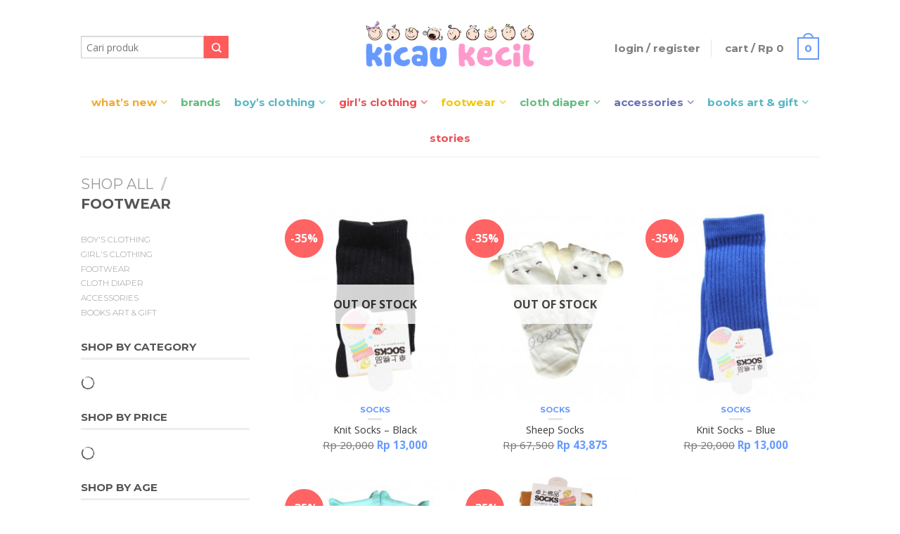

--- FILE ---
content_type: text/html; charset=UTF-8
request_url: http://cdn-01.kicaukecil.com/shop/footwear/?fwp_category_footwear=socks
body_size: 19056
content:
<!DOCTYPE html>
<!--[if lte IE 9 ]><html class="ie lt-ie9" lang="en-US" prefix="og: http://ogp.me/ns# fb: http://ogp.me/ns/fb#"> <![endif]-->
<!--[if (gte IE 9)|!(IE)]><!--><html lang="en-US" prefix="og: http://ogp.me/ns# fb: http://ogp.me/ns/fb#"> <!--<![endif]-->
<head>
	<meta charset="UTF-8"/>
	<meta name="viewport" content="width=device-width, initial-scale=1.0, maximum-scale=1.0, user-scalable=no"/>
	<title>Footwear - Kicau Kecil</title>

	<link rel="profile" href="http://gmpg.org/xfn/11"/>
	<link rel="pingback" href="http://kicaukecil.com/xmlrpc.php"/>

	<!-- Custom favicon-->
	<link rel="shortcut icon" href="[data-uri]"/>

	<!-- Retina/iOS favicon -->
	<link rel="apple-touch-icon-precomposed" href="/wp-content/uploads/2014/04/xKicauKecil-Favicon-retina.png.pagespeed.ic.H4eUtxAsIe.png"/>

	
<!-- This site is optimized with the Yoast SEO Premium plugin v2.3.5 - https://yoast.com/wordpress/plugins/seo/ -->
<link rel="canonical" href="https://kicaukecil.com/shop/footwear/"/>
<link rel="publisher" href="https://plus.google.com/+KicauKecil"/>
<meta property="og:locale" content="en_US"/>
<meta property="og:type" content="article"/>
<meta property="og:title" content="Footwear - Kicau Kecil"/>
<meta property="og:url" content="https://kicaukecil.com/shop/footwear/"/>
<meta property="og:site_name" content="Kicau Kecil"/>
<meta property="article:publisher" content="https://www.facebook.com/kicaukecil"/>
<meta property="article:author" content="https://facebook.com/kicaukecil/"/>
<meta property="fb:admins" content="568092492"/>
<meta name="twitter:card" content="summary"/>
<meta name="twitter:title" content="Footwear - Kicau Kecil"/>
<meta name="twitter:site" content="@kicaukecil"/>
<meta name="twitter:domain" content="Kicau Kecil"/>
<meta name="twitter:creator" content="@kicaukecil"/>
<!-- / Yoast SEO Premium plugin. -->

<link rel="alternate" type="application/rss+xml" title="Kicau Kecil &raquo; Feed" href="https://kicaukecil.com/feed/"/>
<link rel="alternate" type="application/rss+xml" title="Kicau Kecil &raquo; Comments Feed" href="https://kicaukecil.com/comments/feed/"/>
		<script type="text/javascript">window._wpemojiSettings={"baseUrl":"http:\/\/s.w.org\/images\/core\/emoji\/72x72\/","ext":".png","source":{"concatemoji":"http:\/\/kicaukecil.com\/wp-includes\/js\/wp-emoji-release.min.js?ver=4.3.34"}};!function(e,n,t){var a;function o(e){var t=n.createElement("canvas"),a=t.getContext&&t.getContext("2d");return!(!a||!a.fillText)&&(a.textBaseline="top",a.font="600 32px Arial","flag"===e?(a.fillText(String.fromCharCode(55356,56812,55356,56807),0,0),3e3<t.toDataURL().length):(a.fillText(String.fromCharCode(55357,56835),0,0),0!==a.getImageData(16,16,1,1).data[0]))}function i(e){var t=n.createElement("script");t.src=e,t.type="text/javascript",n.getElementsByTagName("head")[0].appendChild(t)}t.supports={simple:o("simple"),flag:o("flag")},t.DOMReady=!1,t.readyCallback=function(){t.DOMReady=!0},t.supports.simple&&t.supports.flag||(a=function(){t.readyCallback()},n.addEventListener?(n.addEventListener("DOMContentLoaded",a,!1),e.addEventListener("load",a,!1)):(e.attachEvent("onload",a),n.attachEvent("onreadystatechange",function(){"complete"===n.readyState&&t.readyCallback()})),(a=t.source||{}).concatemoji?i(a.concatemoji):a.wpemoji&&a.twemoji&&(i(a.twemoji),i(a.wpemoji)))}(window,document,window._wpemojiSettings);</script>
		<style type="text/css">img.wp-smiley,img.emoji{display:inline!important;border:none!important;box-shadow:none!important;height:1em!important;width:1em!important;margin:0 .07em!important;vertical-align:-.1em!important;background:none!important;padding:0!important}</style>
<link rel='stylesheet' id='fancybox2-css' href='http://kicaukecil.com/wp-content/plugins/arscode-ninja-popups/fancybox2/jquery.fancybox.min.css?ver=4.3.34' type='text/css' media='all'/>
<link rel='stylesheet' id='snp_styles_reset-css' href='http://kicaukecil.com/wp-content/plugins/arscode-ninja-popups/themes/reset.min.css?ver=4.3.34' type='text/css' media='all'/>
<link rel='stylesheet' id='snp_styles_newtheme5-css' href='http://kicaukecil.com/wp-content/plugins/arscode-ninja-popups/themes/newtheme5/css/newtheme5.css?ver=4.3.34' type='text/css' media='all'/>
<link rel='stylesheet' id='brands-styles-css' href='http://kicaukecil.com/wp-content/plugins/woocommerce-brands/assets/css/style.css?ver=4.3.34' type='text/css' media='all'/>
<link rel='stylesheet' id='yith-wcan-frontend-css' href='http://kicaukecil.com/wp-content/plugins/yith-woocommerce-ajax-navigation/assets/css/frontend.css?ver=2.4.0' type='text/css' media='all'/>
<link rel='stylesheet' id='flatsome-icons-css' href='http://kicaukecil.com/wp-content/themes/flatsome/css/fonts.css?ver=2.6.1' type='text/css' media='all'/>
<link rel='stylesheet' id='flatsome-animations-css' href='http://kicaukecil.com/wp-content/themes/flatsome/css/animations.css?ver=2.6.1' type='text/css' media='all'/>
<link rel='stylesheet' id='flatsome-main-css-css' href='http://kicaukecil.com/wp-content/themes/flatsome/css/foundation.css?ver=2.6.1' type='text/css' media='all'/>
<link rel='stylesheet' id='flatsome-style-css' href='http://kicaukecil.com/wp-content/themes/kicaukecil/style.css?ver=2.6.1' type='text/css' media='all'/>
<link rel='stylesheet' id='flatsome-googlefonts-css' href='//fonts.googleapis.com/css?family=Dancing+Script%3A300%2C400%2C700%2C900%7CMontserrat%3A300%2C400%2C700%2C900%7COpen+Sans%3A300%2C400%2C700%2C900%7CMontserrat%3A300%2C400%2C700%2C900&#038;subset=latin&#038;ver=4.3.34' type='text/css' media='all'/>
<!-- This site uses the Google Analytics by Yoast plugin v5.4.6 - Universal enabled - https://yoast.com/wordpress/plugins/google-analytics/ -->
<script type="text/javascript">(function(i,s,o,g,r,a,m){i['GoogleAnalyticsObject']=r;i[r]=i[r]||function(){(i[r].q=i[r].q||[]).push(arguments)},i[r].l=1*new Date();a=s.createElement(o),m=s.getElementsByTagName(o)[0];a.async=1;a.src=g;m.parentNode.insertBefore(a,m)})(window,document,'script','//www.google-analytics.com/analytics.js','__gaTracker');__gaTracker('create','UA-44838580-1','auto');__gaTracker('set','forceSSL',true);__gaTracker('require','displayfeatures');__gaTracker('require','linkid','linkid.js');__gaTracker('send','pageview');</script>
<!-- / Google Analytics by Yoast -->
<script type='text/javascript' src='http://kicaukecil.com/wp-includes/js/jquery/jquery.js?ver=1.11.3'></script>
<script type='text/javascript' src='http://kicaukecil.com/wp-includes/js/jquery/jquery-migrate.min.js?ver=1.2.1'></script>
<script type='text/javascript' src='http://kicaukecil.com/wp-content/plugins/wp-google-analytics-events/js/ga-scroll-events.js?ver=4.3.34'></script>
<script type='text/javascript' src='http://kicaukecil.com/wp-content/plugins/facetwp/includes/integrations/woocommerce/woocommerce.js?ver=2.2.5'></script>
<link rel="EditURI" type="application/rsd+xml" title="RSD" href="http://kicaukecil.com/xmlrpc.php?rsd"/>
<link rel="wlwmanifest" type="application/wlwmanifest+xml" href="http://kicaukecil.com/wp-includes/wlwmanifest.xml"/> 
<meta name="generator" content="WordPress 4.3.34"/>
<meta name="generator" content="WooCommerce 2.4.7"/>
<link rel='shortlink' href='https://kicaukecil.com/?p=14858'/>
        <style type="text/css">.outofstock_success_msg{color:green;font-style:normal;font-weight:normal}.outofstock_error_msg{color:#c12b2b;font-style:normal;font-weight:normal}</style>
        <script type="text/javascript">var $mcGoal={'settings':{'uuid':'ee8c36e926254a95fd58bf118','dc':'us5'}};(function(){var sp=document.createElement('script');sp.type='text/javascript';sp.async=true;sp.defer=true;sp.src=('https:'==document.location.protocol?'https://s3.amazonaws.com/downloads.mailchimp.com':'http://downloads.mailchimp.com')+'/js/goal.min.js';var s=document.getElementsByTagName('script')[0];s.parentNode.insertBefore(sp,s);})();</script><!--[if lt IE 9]><link rel="stylesheet" type="text/css" href="http://kicaukecil.com/wp-content/themes/flatsome/css/ie8.css"><script src="//html5shim.googlecode.com/svn/trunk/html5.js"></script><script>var head = document.getElementsByTagName('head')[0],style = document.createElement('style');style.type = 'text/css';style.styleSheet.cssText = ':before,:after{content:none !important';head.appendChild(style);setTimeout(function(){head.removeChild(style);}, 0);</script><![endif]--><!-- Facebook Pixel Code -->
<script>!function(f,b,e,v,n,t,s)
{if(f.fbq)return;n=f.fbq=function(){n.callMethod?n.callMethod.apply(n,arguments):n.queue.push(arguments)};if(!f._fbq)f._fbq=n;n.push=n;n.loaded=!0;n.version='2.0';n.queue=[];t=b.createElement(e);t.async=!0;t.src=v;s=b.getElementsByTagName(e)[0];s.parentNode.insertBefore(t,s)}(window,document,'script','http://connect.facebook.net/en_US/fbevents.js');fbq('init','310495379333354');fbq('track','PageView');</script>
<noscript><img height="1" width="1" style="display:none" src="http://www.facebook.com/tr?id=310495379333354&ev=PageView&noscript=1"/></noscript>
<!-- End Facebook Pixel Code --><!-- Custom CSS Codes --><style type="text/css"> .top-bar-nav a.nav-top-link,body,p,#top-bar,.cart-inner .nav-dropdown,.nav-dropdown{font-family:Open Sans,helvetica,arial,sans-serif!important;}.header-nav a.nav-top-link, a.cart-link, .mobile-sidebar a{font-family:Montserrat,helvetica,arial,sans-serif!important;}h1,h2,h3,h4,h5,h6{font-family:Montserrat,helvetica,arial,sans-serif!important;}.alt-font{font-family:Dancing Script,Georgia,serif!important;} #masthead{ height:120px;}#logo a img{ max-height:90px} .logo-center #masthead #logo{width:33.425925925926%}.logo-center #masthead .left-links, .logo-center #masthead .right-links{width:33.287037037037%}#masthead #logo a{max-width:361px} #masthead.stuck.move_down{height:60px;}.wide-nav.move_down{top:60px;}#masthead.stuck.move_down #logo a img{ max-height:50px } ul.header-nav li a {font-size:90%}body{background-color:#ffffff; background-image:url(""); } #masthead{background-color:#fff; ;} .sliderNav.small a,#main-content{background-color:#ffffff!important} .wide-nav {background-color:#ffffff} #top-bar{background-color:#f7f7f7 }.header-nav li.mini-cart.active .cart-icon strong{background-color:#6699ff } .alt-button.primary,.callout.style3 .inner .inner-text,.add-to-cart-grid .cart-icon strong,.tagcloud a,.navigation-paging a, .navigation-image a ,ul.page-numbers a, ul.page-numbers li > span,#masthead .mobile-menu a,.alt-button, #logo a, li.mini-cart .cart-icon strong,.widget_product_tag_cloud a, .widget_tag_cloud a,.post-date,#masthead .mobile-menu a.mobile-menu a,.checkout-group h3,.order-review h3 {color:#6699ff;}.ux-box.ux-text-badge:hover .ux-box-text, .ux-box.ux-text-overlay .ux-box-image,.ux-header-element a:hover,.featured-table.ux_price_table .title,.scroll-to-bullets a strong,.scroll-to-bullets a.active,.scroll-to-bullets a:hover,.tabbed-content.pos_pills ul.tabs li.active a,.ux_hotspot,ul.page-numbers li > span,.label-new.menu-item a:after,.add-to-cart-grid .cart-icon strong:hover,.text-box-primary, .navigation-paging a:hover, .navigation-image a:hover ,.next-prev-nav .prod-dropdown > a:hover,ul.page-numbers a:hover,.widget_product_tag_cloud a:hover,.widget_tag_cloud a:hover,.custom-cart-count,.iosSlider .sliderNav a:hover span,.ux-loading i, li.mini-cart.active .cart-icon strong,.product-image .quick-view, .product-image .product-bg, #submit, button, #submit, button, .button, input[type="submit"],li.mini-cart.active .cart-icon strong,.post-item:hover .post-date,.blog_shortcode_item:hover .post-date,.column-slider .sliderNav a:hover,.ux_banner {background-color:#6699ff}.ux-header-element a:hover,.featured-table.ux_price_table,.text-bordered-primary,.callout.style3 .inner,ul.page-numbers li > span,.add-to-cart-grid .cart-icon strong, .add-to-cart-grid .cart-icon-handle,.add-to-cart-grid.loading .cart-icon strong,.navigation-paging a, .navigation-image a ,ul.page-numbers a ,ul.page-numbers a:hover,.post.sticky,.widget_product_tag_cloud a, .widget_tag_cloud a,.next-prev-nav .prod-dropdown > a:hover,.iosSlider .sliderNav a:hover span,.column-slider .sliderNav a:hover,.woocommerce .order-review, .woocommerce-checkout form.login,.button, button, li.mini-cart .cart-icon strong,li.mini-cart .cart-icon .cart-icon-handle,.post-date{border-color:#6699ff;}.primary.alt-button:hover,.button.alt-button:hover{background-color:#6699ff!important}.featured-box:hover svg, .featured-img svg:hover{fill:#6699ff!important;}.featured-box:hover .featured-img-circle svg{fill:#FFF!important;}.featured-box:hover .featured-img-circle{background-color:#6699ff!important; border-color:#6699ff!important;} .star-rating:before, .woocommerce-page .star-rating:before, .star-rating span:before{color:#ff5b5b}.secondary.alt-button,li.menu-sale a{color:#ff5b5b!important}.secondary-bg.button.alt-button.success:hover,.label-sale.menu-item a:after,.mini-cart:hover .custom-cart-count,.callout .inner,.button.secondary,.button.checkout,#submit.secondary, button.secondary, .button.secondary, input[type="submit"].secondary{background-color:#ff5b5b}.button.secondary,.button.secondary{border-color:#ff5b5b;}.secondary.alt-button:hover{color:#FFF!important;background-color:#ff5b5b!important}ul.page-numbers li > span{color:#FFF;} .callout.style3 .inner.success-bg .inner-text,.woocommerce-message{color:#7a9c59!important}.success-bg,.woocommerce-message:before,.woocommerce-message:after{color:#FFF!important; background-color:#7a9c59}.label-popular.menu-item a:after,.add-to-cart-grid.loading .cart-icon strong,.add-to-cart-grid.added .cart-icon strong{background-color:#7a9c59;border-color:#7a9c59;}.add-to-cart-grid.loading .cart-icon .cart-icon-handle,.add-to-cart-grid.added .cart-icon .cart-icon-handle{border-color:#7a9c59} .star-rating span:before,.star-rating:before, .woocommerce-page .star-rating:before {color:#ff5b5b!important} a,.icons-row a.icon{color:#6699ff}.cart_list_product_title{color:#6699ff!important}.icons-row a.icon{border-color:#6699ff;}.icons-row a.icon:hover{background-color:#6699ff;border-color:#6699ff;} .product-image:hover .add-to-cart-grid{bottom:10px;}.label-new.menu-item > a:after{content:"New";}.label-hot.menu-item > a:after{content:"Hot";}.label-sale.menu-item > a:after{content:"Sale";}.label-popular.menu-item > a:after{content:"Popular";}.featured_item_image{max-height:250px}.callout .inner.callout-new-bg{background-color:#7a9c59!important;}.callout.style3 .inner.callout-new-bg{background-color:none!important;border-color:#7a9c59!important}div {}</style></head>

<body class="page page-id-14858 page-child parent-pageid-13765 page-template page-template-page-left-sidebar-notitle page-template-page-left-sidebar-notitle-php antialiased logo-center breadcrumb-normal wc-new full-width">


	<div id="wrapper">
		<div class="header-wrapper before-sticky">
						<header id="masthead" class="site-header" role="banner">
			<div class="row"> 
				<div class="large-12 columns header-container">
					<div class="mobile-menu show-for-small">
						<a href="#jPanelMenu" class="off-canvas-overlay" data-pos="left" data-color="light"><span class="icon-menu"></span></a>
					</div><!-- end mobile menu -->

					
					<div class="left-links">
						 
						<div class="wide-nav-search hide-for-small">
														<div>
									

          
<div class="row yith-search-premium collapse search-wrapper yith-ajaxsearchform-container yith-ajaxsearchform-container 1374512500_container">
<form role="search" method="get" class="yith-search-premium" id="yith-ajaxsearchform" action="https://kicaukecil.com/">
      <div class="large-10 small-10 columns">
        <input type="hidden" name="post_type" class="yit_wcas_post_type" id="yit_wcas_post_type" value="product"/>
        <input type="search" value="" name="s" id="1374512500_yith-s" class="yith-s" data-append-top placeholder="Cari produk" data-loader-icon="" data-min-chars="3"/>
      </div><!-- input -->
      <div class="large-2 small-2 columns">
        <button type="submit" id="yith-searchsubmit" class="button secondary postfix"><i class="icon-search"></i></button>
      </div><!-- button -->
</form>
</div><!-- row -->

<script type="text/javascript">jQuery(function($){if(jQuery().yithautocomplete){$('#1374512500_yith-s').yithautocomplete({minChars:3,appendTo:'.1374512500_container',serviceUrl:woocommerce_params.ajax_url+'?action=yith_ajax_search_products',onSearchStart:function(){$('.1374512500_container').append('<div class="ux-loading"><i></i><i></i><i></i><i></i></div>');},onSearchComplete:function(){$('.1374512500_container .ux-loading').remove();},onSelect:function(suggestion){if(suggestion.id!=-1){window.location.href=suggestion.url;}}});}else{$('#1374512500_yith-s').autocomplete({minChars:3,appendTo:'.1374512500_container',serviceUrl:woocommerce_params.ajax_url+'?action=yith_ajax_search_products',onSearchStart:function(){$('.1374512500_container').append('<div class="ux-loading"><i></i><i></i><i></i><i></i></div>');},onSearchComplete:function(){$('.1374512500_container .ux-loading').remove();},onSelect:function(suggestion){if(suggestion.id!=-1){window.location.href=suggestion.url;}}});}});</script> 		
							</div>
														
							<div>
															</div>
						</div>
						

											</div><!-- .left-links -->

					 
					<div id="logo" class="logo-center">
						<a href="https://kicaukecil.com/" title="Kicau Kecil - Baby and Kids Clothing Boutique" rel="home">
							<img src="http://kicaukecil.com/wp-content/uploads/2014/12/KicauKecil-LOGO-Landscape-lossless.png" class="header_logo " alt="Kicau Kecil"/>						</a>
					</div><!-- .logo -->
					
					<div class="right-links">
						<ul class="header-nav">
							
						
							
												
													<li class="account-dropdown hide-for-small">
															<a href="https://kicaukecil.com/my-account/" class="nav-top-link nav-top-not-logged-in">Login / Register</a>
													
						</li>
												
					<!-- Show mini cart if Woocommerce is activated -->

															<li class="mini-cart ">
						<div class="cart-inner">
														<a href="https://kicaukecil.com/cart/" class="cart-link">
								<strong class="cart-name hide-for-small">Cart</strong> 
								<span class="cart-price hide-for-small">/ <span class="amount">Rp&nbsp;0</span></span> 
									<!-- cart icon -->
									<div class="cart-icon">
				                         
				                         <strong>0</strong>
				                         <span class="cart-icon-handle"></span>
				                        									</div><!-- end cart icon -->
							</a>
							<div id="mini-cart-content" class="nav-dropdown">
							  	<div class="nav-dropdown-inner">
								<!-- Add a spinner before cart ajax content is loaded -->
									<p class="empty">No products in the cart.</p> 
																		</div><!-- nav-dropdown-innner -->
							</div><!-- .nav-dropdown -->
						</div><!-- .cart-inner -->
					</li><!-- .mini-cart -->
											
									</ul><!-- .header-nav -->
			</div><!-- .right-links -->
		</div><!-- .large-12 -->
	</div><!-- .row -->


</header><!-- .header -->

<!-- Main navigation - Full width style -->
<div class="wide-nav light nav-center">
	<div class="row">
		<div class="large-12 columns">
		<div class="nav-wrapper">
		<ul id="site-navigation" class="header-nav">
									<li id="menu-item-121819" class="warna-menu-6 menu-item menu-item-type-custom menu-item-object-custom menu-item-has-children menu-parent-item menu-item-121819"><a href="https://kicaukecil.com/shop/" class="nav-top-link">What&#8217;s New</a>
<div class=nav-dropdown><ul>
	<li id="menu-item-2810" class="menu-item menu-item-type-custom menu-item-object-custom menu-item-2810"><a href="/shop/">New Arrivals</a></li>
	<li id="menu-item-121820" class="menu-item menu-item-type-custom menu-item-object-custom menu-item-121820"><a href="/shop/?fwp_product_age=newborn">Newborn Essentials</a></li>
</ul></div>
</li>
<li id="menu-item-2793" class="warna-menu-4 menu-item menu-item-type-custom menu-item-object-custom menu-item-2793"><a href="/brand/" class="nav-top-link">Brands</a></li>
<li id="menu-item-2787" class="warna-menu-1 menu-item menu-item-type-custom menu-item-object-custom menu-item-has-children menu-parent-item menu-item-2787"><a href="/shop/boys-clothing/" class="nav-top-link">Boy&#8217;s Clothing</a>
<div class=nav-dropdown><ul>
	<li id="menu-item-2796" class="menu-item menu-item-type-custom menu-item-object-custom menu-item-2796"><a href="/product/boys-clothing/boys-clothing-top/">Top</a></li>
	<li id="menu-item-2797" class="menu-item menu-item-type-custom menu-item-object-custom menu-item-2797"><a href="/product/boys-clothing/boys-clothing-bottom/">Bottom</a></li>
	<li id="menu-item-2798" class="menu-item menu-item-type-custom menu-item-object-custom menu-item-2798"><a href="/product/boys-clothing/boys-clothing-set/">Set</a></li>
	<li id="menu-item-2799" class="menu-item menu-item-type-custom menu-item-object-custom menu-item-2799"><a href="/product/boys-clothing/boys-clothing-bodysuit/">Bodysuit</a></li>
</ul></div>
</li>
<li id="menu-item-2788" class="warna-menu-2 menu-item menu-item-type-custom menu-item-object-custom menu-item-has-children menu-parent-item menu-item-2788"><a href="/shop/girls-clothing/" class="nav-top-link">Girl&#8217;s Clothing</a>
<div class=nav-dropdown><ul>
	<li id="menu-item-2925" class="menu-item menu-item-type-custom menu-item-object-custom menu-item-2925"><a href="/product/girls-clothing/girls-clothing-top/">Top</a></li>
	<li id="menu-item-2926" class="menu-item menu-item-type-custom menu-item-object-custom menu-item-2926"><a href="/product/girls-clothing/girls-clothing-bottom/">Bottom</a></li>
	<li id="menu-item-2800" class="menu-item menu-item-type-custom menu-item-object-custom menu-item-2800"><a href="/product/girls-clothing/girls-clothing-dress/">Dress</a></li>
	<li id="menu-item-2927" class="menu-item menu-item-type-custom menu-item-object-custom menu-item-2927"><a href="/product/girls-clothing/girls-clothing-set/">Set</a></li>
	<li id="menu-item-2928" class="menu-item menu-item-type-custom menu-item-object-custom menu-item-2928"><a href="/product/girls-clothing/girls-clothing-bodysuit/">Bodysuit</a></li>
</ul></div>
</li>
<li id="menu-item-2789" class="warna-menu-3 menu-item menu-item-type-custom menu-item-object-custom menu-item-has-children menu-parent-item menu-item-2789"><a href="/shop/footwear/" class="nav-top-link">Footwear</a>
<div class=nav-dropdown><ul>
	<li id="menu-item-2801" class="menu-item menu-item-type-custom menu-item-object-custom menu-item-2801"><a href="/product/footwear/socks/">Socks</a></li>
	<li id="menu-item-2929" class="menu-item menu-item-type-custom menu-item-object-custom menu-item-2929"><a href="/product/footwear/prewalker-shoes/">Prewalker Shoes</a></li>
	<li id="menu-item-2930" class="menu-item menu-item-type-custom menu-item-object-custom menu-item-2930"><a href="/product/footwear/shoes/">Shoes</a></li>
</ul></div>
</li>
<li id="menu-item-2790" class="warna-menu-4 menu-item menu-item-type-custom menu-item-object-custom menu-item-has-children menu-parent-item menu-item-2790"><a href="/shop/cloth-diaper/" class="nav-top-link">Cloth Diaper</a>
<div class=nav-dropdown><ul>
	<li id="menu-item-2802" class="menu-item menu-item-type-custom menu-item-object-custom menu-item-2802"><a href="/product/cloth-diaper/cloth-diapers/">Cloth Diapers</a></li>
	<li id="menu-item-14879" class="menu-item menu-item-type-custom menu-item-object-custom menu-item-14879"><a href="/product/cloth-diaper/insert-cloth-diapers/">Insert Cloth Diapers</a></li>
	<li id="menu-item-2931" class="menu-item menu-item-type-custom menu-item-object-custom menu-item-2931"><a href="/product/cloth-diaper/training-pants/">Training Pants</a></li>
</ul></div>
</li>
<li id="menu-item-2791" class="warna-menu-5 menu-item menu-item-type-custom menu-item-object-custom menu-item-has-children menu-parent-item menu-item-2791"><a href="/shop/accessories/" class="nav-top-link">Accessories</a>
<div class=nav-dropdown><ul>
	<li id="menu-item-55180" class="menu-item menu-item-type-custom menu-item-object-custom menu-item-55180"><a href="/product/accessories/accessories-bags/">Bags</a></li>
	<li id="menu-item-4944" class="menu-item menu-item-type-custom menu-item-object-custom menu-item-4944"><a href="/product/accessories/tie-bow-tie/">Tie &#038; Bow Tie</a></li>
	<li id="menu-item-2803" class="menu-item menu-item-type-custom menu-item-object-custom menu-item-2803"><a href="/product/accessories/hats/">Hats</a></li>
	<li id="menu-item-2932" class="menu-item menu-item-type-custom menu-item-object-custom menu-item-2932"><a href="/product/accessories/headbands/">Headbands</a></li>
	<li id="menu-item-2933" class="menu-item menu-item-type-custom menu-item-object-custom menu-item-2933"><a href="/product/accessories/baby-hair-clip/">Baby Hair Clip</a></li>
	<li id="menu-item-2934" class="menu-item menu-item-type-custom menu-item-object-custom menu-item-2934"><a href="/product/accessories/girls-hair-clip/">Girl&#8217;s Hair Clip</a></li>
	<li id="menu-item-2935" class="menu-item menu-item-type-custom menu-item-object-custom menu-item-2935"><a href="/product/accessories/earmuff/">Earmuff</a></li>
	<li id="menu-item-55181" class="menu-item menu-item-type-custom menu-item-object-custom menu-item-55181"><a href="/product/accessories/accessories-scarf/">Scarf</a></li>
	<li id="menu-item-55182" class="menu-item menu-item-type-custom menu-item-object-custom menu-item-55182"><a href="/product/accessories/accessories-scrunchies/">Scrunchies</a></li>
	<li id="menu-item-2936" class="menu-item menu-item-type-custom menu-item-object-custom menu-item-2936"><a href="/product/accessories/swaddle-blanket/">Swaddle Blanket</a></li>
	<li id="menu-item-2937" class="menu-item menu-item-type-custom menu-item-object-custom menu-item-2937"><a href="/product/accessories/blanket/">Blanket</a></li>
	<li id="menu-item-169232" class="menu-item menu-item-type-custom menu-item-object-custom menu-item-169232"><a href="/product/accessories/pillow-cushion/">Pillow &#038; Cushion</a></li>
	<li id="menu-item-2938" class="menu-item menu-item-type-custom menu-item-object-custom menu-item-2938"><a href="/product/accessories/bibs/">Bibs</a></li>
	<li id="menu-item-4945" class="menu-item menu-item-type-custom menu-item-object-custom menu-item-4945"><a href="/product/accessories/quilted-pad/">Quilted Pad</a></li>
</ul></div>
</li>
<li id="menu-item-2792" class="warna-menu-1 menu-item menu-item-type-custom menu-item-object-custom menu-item-has-children menu-parent-item menu-item-2792"><a href="/shop/books-art-gift/" class="nav-top-link">Books Art &#038; Gift</a>
<div class=nav-dropdown><ul>
	<li id="menu-item-14880" class="menu-item menu-item-type-custom menu-item-object-custom menu-item-14880"><a href="/product/books-art-gift/greeting-card-post-card/">Greeting Card &#038; Post Card</a></li>
	<li id="menu-item-2989" class="menu-item menu-item-type-custom menu-item-object-custom menu-item-2989"><a href="/product/books-art-gift/books-art/">Books &#038; Art</a></li>
	<li id="menu-item-4943" class="menu-item menu-item-type-custom menu-item-object-custom menu-item-4943"><a href="/product/books-art-gift/gift-accessories/">Gift Accessories</a></li>
</ul></div>
</li>
<li id="menu-item-2811" class="warna-menu-2 menu-item menu-item-type-custom menu-item-object-custom menu-item-2811"><a href="/stories/" class="nav-top-link">Stories</a></li>

				              								
		</ul>
				</div><!-- .nav-wrapper -->
		</div><!-- .large-12 -->
	</div><!-- .row -->
</div><!-- .wide-nav -->
</div><!-- .header-wrapper -->

<div id="main-content" class="site-main hfeed light">
<div class="row"><div class="large-12 columns"><div class="top-divider"></div></div></div>
<div class="block-html-after-header" style="position:relative;top:-1px;"> </div>
<!-- woocommerce message -->


<div class="page-wrapper page-left-sidebar">
<div class="row">

<div id="content" class="large-9 right columns" role="main">
	<div class="page-inner">
							<article id="post-14858" class="post-14858 page type-page status-publish hentry">
				<h2 class="entry-title" style="display:none !important;">Footwear</h2>
				<span class="vcard author post-author" style="display:none !important;"><span class="fn" style="display:none !important;">aris</span></span>
				<span class="post-date updated" style="display:none !important;">September 19, 2014</span>
				<div class="entry-content">
						<div class="row container "><div class="large-6 columns right">
<div class="right" style="width: 100%; margin-bottom: -20px;">
<div class="facetwp-sort"></div>
</div>
</div>
<div class="large-6 columns left">
<div class="right" style="width: 100%; margin-bottom: -20px;">
<div class="facetwp-counts"></div>
</div>
</div>
</div>
  
<div class="facetwp-template" data-name="category_footwear_facet"><div class="products small-block-grid-2 large-block-grid-3">
    
<li class="product-small out-of-stock grid1 grid-normal">
<div class="inner-wrap">
<a href="https://kicaukecil.com/shop/footwear/socks/knit-socks-black/">
      <div class="product-image hover_fade_in_back">
      	         <div class="front-image"><img width="247" height="291" src="http://kicaukecil.com/wp-content/uploads/2016/10/0301-48c-247x291.jpg" class="attachment-shop_catalog wp-post-image" alt="0301-48c"/></div>
								
		 
	   	<div class="out-of-stock-label">Out of stock</div>		
		      </div><!-- end product-image -->
</a>      	

    <div class="info style-grid1">

	
      <div class="text-center">
           <h5 class="category">
          		<a href="https://kicaukecil.com/product/footwear/socks/" rel="tag">Socks</a>          </h5>
          <div class="tx-div small"></div>
          <a href="https://kicaukecil.com/shop/footwear/socks/knit-socks-black/"><p class="name">Knit Socks &#8211; Black</p></a>
          
	<span class="price"><del><span class="amount">Rp&nbsp;20,000</span></del> <ins><span class="amount">Rp&nbsp;13,000</span></ins></span>
	     
      </div><!-- text-center -->

     		
	
		</div><!-- end info -->	





 <div class="callout style1">
        <div class="inner">
          <div class="inner-text">
          	-35%          </div>
        </div>
 </div><!-- end callout -->

</div> <!-- .inner-wrap -->
</li><!-- li.product-small -->    
<li class="product-small out-of-stock grid1 grid-normal">
<div class="inner-wrap">
<a href="https://kicaukecil.com/shop/footwear/socks/sheep-socks/">
      <div class="product-image hover_fade_in_back">
      	         <div class="front-image"><img width="247" height="291" src="http://kicaukecil.com/wp-content/uploads/2017/02/0301-51b-247x291.jpg" class="attachment-shop_catalog wp-post-image" alt="0301-51b"/></div>
				<div class="back-image back"><img width="247" height="291" src="http://kicaukecil.com/wp-content/uploads/2017/01/sheep-247x291.jpg" class="attachment-shop_catalog" alt="sheep"/></div>				
		 
	   	<div class="out-of-stock-label">Out of stock</div>		
		      </div><!-- end product-image -->
</a>      	

    <div class="info style-grid1">

	
      <div class="text-center">
           <h5 class="category">
          		<a href="https://kicaukecil.com/product/footwear/socks/" rel="tag">Socks</a>          </h5>
          <div class="tx-div small"></div>
          <a href="https://kicaukecil.com/shop/footwear/socks/sheep-socks/"><p class="name">Sheep Socks</p></a>
          
	<span class="price"><del><span class="amount">Rp&nbsp;67,500</span></del> <ins><span class="amount">Rp&nbsp;43,875</span></ins></span>
	     
      </div><!-- text-center -->

     		
	
		</div><!-- end info -->	





 <div class="callout style1">
        <div class="inner">
          <div class="inner-text">
          	-35%          </div>
        </div>
 </div><!-- end callout -->

</div> <!-- .inner-wrap -->
</li><!-- li.product-small -->    
<li class="product-small  grid1 grid-normal">
<div class="inner-wrap">
<a href="https://kicaukecil.com/shop/footwear/socks/knit-socks-blue/">
      <div class="product-image hover_fade_in_back">
      	         <div class="front-image"><img width="247" height="291" src="http://kicaukecil.com/wp-content/uploads/2016/09/0301-46b-247x291.jpg" class="attachment-shop_catalog wp-post-image" alt="0301-46b"/></div>
								
		 
	   			
		      </div><!-- end product-image -->
</a>      	

    <div class="info style-grid1">

	
      <div class="text-center">
           <h5 class="category">
          		<a href="https://kicaukecil.com/product/footwear/socks/" rel="tag">Socks</a>          </h5>
          <div class="tx-div small"></div>
          <a href="https://kicaukecil.com/shop/footwear/socks/knit-socks-blue/"><p class="name">Knit Socks &#8211; Blue</p></a>
          
	<span class="price"><del><span class="amount">Rp&nbsp;20,000</span></del> <ins><span class="amount">Rp&nbsp;13,000</span></ins></span>
	     
      </div><!-- text-center -->

     		
	
		</div><!-- end info -->	





 <div class="callout style1">
        <div class="inner">
          <div class="inner-text">
          	-35%          </div>
        </div>
 </div><!-- end callout -->

</div> <!-- .inner-wrap -->
</li><!-- li.product-small -->    
<li class="product-small  grid1 grid-normal">
<div class="inner-wrap">
<a href="https://kicaukecil.com/shop/footwear/socks/bear-socks/">
      <div class="product-image hover_fade_in_back">
      	         <div class="front-image"><img width="247" height="291" src="http://kicaukecil.com/wp-content/uploads/2016/11/0301-50-247x291.jpg" class="attachment-shop_catalog wp-post-image" alt="0301-50"/></div>
				<div class="back-image back"><img width="247" height="291" src="http://kicaukecil.com/wp-content/uploads/2017/01/bear-247x291.jpg" class="attachment-shop_catalog" alt="bear"/></div>				
		 
	   			
		      </div><!-- end product-image -->
</a>      	

    <div class="info style-grid1">

	
      <div class="text-center">
           <h5 class="category">
          		<a href="https://kicaukecil.com/product/footwear/socks/" rel="tag">Socks</a>          </h5>
          <div class="tx-div small"></div>
          <a href="https://kicaukecil.com/shop/footwear/socks/bear-socks/"><p class="name">Bear Socks</p></a>
          
	<span class="price"><del><span class="amount">Rp&nbsp;55,000</span></del> <ins><span class="amount">Rp&nbsp;35,750</span></ins></span>
	     
      </div><!-- text-center -->

     		
	
		</div><!-- end info -->	





 <div class="callout style1">
        <div class="inner">
          <div class="inner-text">
          	-35%          </div>
        </div>
 </div><!-- end callout -->

</div> <!-- .inner-wrap -->
</li><!-- li.product-small -->    
<li class="product-small  grid1 grid-normal">
<div class="inner-wrap">
<a href="https://kicaukecil.com/shop/footwear/socks/high-socks-cloud-orange/">
      <div class="product-image hover_fade_in_back">
      	         <div class="front-image"><img width="247" height="290" src="http://kicaukecil.com/wp-content/uploads/2016/08/0301-23a-247x290.jpg" class="attachment-shop_catalog wp-post-image" alt="0301-23a"/></div>
				<div class="back-image back"><img width="247" height="291" src="http://kicaukecil.com/wp-content/uploads/2016/08/high-socks-orange-247x291.jpg" class="attachment-shop_catalog" alt="high-socks-orange"/></div>				
		 
	   			
		      </div><!-- end product-image -->
</a>      	

    <div class="info style-grid1">

	
      <div class="text-center">
           <h5 class="category">
          		<a href="https://kicaukecil.com/product/footwear/socks/" rel="tag">Socks</a>          </h5>
          <div class="tx-div small"></div>
          <a href="https://kicaukecil.com/shop/footwear/socks/high-socks-cloud-orange/"><p class="name">High Socks Cloud &#8211; Orange</p></a>
          
	<span class="price"><del><span class="amount">Rp&nbsp;30,000</span></del> <ins><span class="amount">Rp&nbsp;19,500</span></ins></span>
	     
      </div><!-- text-center -->

     		
	
		</div><!-- end info -->	





 <div class="callout style1">
        <div class="inner">
          <div class="inner-text">
          	-35%          </div>
        </div>
 </div><!-- end callout -->

</div> <!-- .inner-wrap -->
</li><!-- li.product-small -->  </div>

<script>(function($){$(document).on('facetwp-loaded',function(){$('li.type-product').addClass('product');});})(jQuery);</script>
</div>
<div class="pagination-centered">
<div class="page-numbers">
<div class="facetwp-pager"></div>
</div>
</div>
	<div class="row container "><div class="small-12    large-6  columns   ">
<div class="column-inner">
   <div id="banner_414922382" class="ux_banner dark    hover_fade " style="height:85px;  background-color:#F17D80!important" data-height="85px" role="banner">
      <a href="/shop/featured-products/">                            <div class="banner-bg " style="background-image:url('');  background-color:#F17D80!important"></div>
                             <div class="row">
          <div class="inner center text-center " style="width:60%;">
            <div class="inner-wrap animated" data-animate="fadeIn" style=" ">
              <h3 style="font-size:15px;">See Also</h3>
<h2 style="font-size:20px;">Our Featured Product</h2>
            </div>
          </div>  
        </div>
       </a>              </div><!-- end .ux_banner -->

</p></div>
</div>

<div class="small-12    large-6  columns   ">
<div class="column-inner">
   <div id="banner_746774002" class="ux_banner dark    hover_fade " style="height:85px;  background-color:#F2AB30!important" data-height="85px" role="banner">
      <a href="/shop/new-arrivals/">                            <div class="banner-bg " style="background-image:url('');  background-color:#F2AB30!important"></div>
                             <div class="row">
          <div class="inner center text-center " style="width:60%;">
            <div class="inner-wrap animated" data-animate="fadeIn" style=" ">
              <h3 style="font-size:15px;">See Also</h3>
<h2 style="font-size:20px;">Our New Arrivals</h2>
            </div>
          </div>  
        </div>
       </a>              </div><!-- end .ux_banner -->

</p></div>
</div>

</div>
  
									</div><!-- .entry-content -->
					</article><!-- #post-## -->
				</div><!-- .page-inner -->
</div><!-- end #content large-9 left -->

<div class="large-3 columns left">
<div id="secondary" class="widget-area" role="complementary">
		<aside id="text-26" class="widget widget_text">			<div class="textwidget"><h3 class="breadcrumb" style="margin-bottom: 25px;">
<a class="home" href="/shop/">Shop All</a>
<span>/</span>
Footwear
</h3></div>
		</aside><aside id="text-25" class="widget widget_text">			<div class="textwidget"><div class="facetwp-selections"></div></div>
		</aside><aside id="text-110" class="widget widget_text">			<div class="textwidget"><h3 class="facet-sidebar-product-category">
<a href="/shop/boys-clothing/">Boy's Clothing</a></h3>
<h3 class="facet-sidebar-product-category">
<a href="/shop/girls-clothing/">Girl's Clothing</a></h3>
<h3 class="facet-sidebar-product-category">
<a href="/shop/footwear/">Footwear</a></h3>
<h3 class="facet-sidebar-product-category">
<a href="/shop/cloth-diaper/">Cloth Diaper</a></h3>
<h3 class="facet-sidebar-product-category">
<a href="/shop/accessories/">Accessories</a></h3>
<h3 class="facet-sidebar-product-category">
<a href="/shop/books-art-gift/">Books Art & Gift</a></h3></div>
		</aside><aside id="text-24" class="widget widget_text">			<div class="textwidget"><h3 class="widget-title shop-sidebar">Shop by Category</h3>
<div style="font-size:90%; padding:8px 0; text-transform:uppercase;">
<div class="facetwp-facet facetwp-facet-category_footwear facetwp-type-checkboxes" data-name="category_footwear" data-type="checkboxes"></div>
</div></div>
		</aside><aside id="text-53" class="widget widget_text">			<div class="textwidget"><h3 class="widget-title shop-sidebar">Shop by Price</h3>
<div style="font-size:90%; padding:8px 0; text-transform:uppercase;">
<div class="facetwp-facet facetwp-facet-product_price facetwp-type-slider" data-name="product_price" data-type="slider"></div>
</div></div>
		</aside><aside id="text-54" class="widget widget_text">			<div class="textwidget"><h3 class="widget-title shop-sidebar">Shop by Age</h3>
<div style="font-size:90%; padding:8px 0; text-transform:uppercase;">
<div class="facetwp-facet facetwp-facet-product_age facetwp-type-checkboxes" data-name="product_age" data-type="checkboxes"></div>
</div></div>
		</aside><aside id="text-55" class="widget widget_text">			<div class="textwidget"><h3 class="widget-title shop-sidebar">Shop by Color</h3>
<div style="font-size:90%; padding:8px 0; text-transform:uppercase;">
<div class="facetwp-facet facetwp-facet-product_color facetwp-type-checkboxes" data-name="product_color" data-type="checkboxes"></div>
</div></div>
		</aside><aside id="text-57" class="widget widget_text">			<div class="textwidget"><h3 class="widget-title shop-sidebar">Shop by Size</h3>
<div style="font-size:90%; padding:8px 0; text-transform:uppercase;">
<div class="facetwp-facet facetwp-facet-footwear_size facetwp-type-checkboxes" data-name="footwear_size" data-type="checkboxes"></div>
</div></div>
		</aside></div><!-- #secondary -->
</div><!-- end sidebar -->

</div><!-- end row -->
</div><!-- end page-right-sidebar container -->




</div><!-- #main-content -->

<footer class="footer-wrapper" role="contentinfo">	

<!-- FOOTER 1 -->
<div class="footer footer-1 light" style="background-color:#fff">
	<div class="row">
   		<div id="list-2" class="large-3 columns widget left widget_link_list"><h3 class="widget-title">More on Kicau Kecil</h3><div class="tx-div small"></div><ul class="list">

		<li class='kicaukecil-footer-link'><a href='/about-us/'>About Us</a></li><li class='kicaukecil-footer-link'><a href='/stories/'>Our Stories</a></li><li class='kicaukecil-footer-link'><a href='/contact-us/'>Contact Us</a></li><li class='kicaukecil-footer-link'><a href='/daftar-reseller/'>Become Our Agent / Reseller</a></li><li class='kicaukecil-footer-link'><a href='/partner/'>Become Our Supplier</a></li><li class='kicaukecil-footer-link'><a href='/career/'>Work at Kicau Kecil</a></li><li class='kicaukecil-footer-link'><a href='/terms-and-conditions/'>Terms and Conditions</a></li><li class='kicaukecil-footer-link'><a href='/privacy-policy/'>Privacy Policy</a></li></ul></div><div id="list-3" class="large-3 columns widget left widget_link_list"><h3 class="widget-title">Shop on Kicau Kecil</h3><div class="tx-div small"></div><ul class="list">

		<li class='kicaukecil-footer-link'><a href='/how-to-order/'>How To Order</a></li><li class='kicaukecil-footer-link'><a href='/payment-method/'>Payment Method</a></li><li class='kicaukecil-footer-link'><a href='/my-account/'>Payment Confirmation</a></li><li class='kicaukecil-footer-link'><a href='/shipping-delivery/'>Shipping and Delivery</a></li><li class='kicaukecil-footer-link'><a href='http://www.jne.co.id' target='_blank'>Track Your JNE Shipping</a></li><li class='kicaukecil-footer-link'><a href='/coming-soon/'>Gift Coupon</a></li><li class='kicaukecil-footer-link'><a href='/faq/'>Frequently Asked Questions</a></li></ul></div><div id="ninja_forms_widget-2" class="large-3 columns widget left widget_ninja_forms_widget">	<div id="ninja_forms_form_4_cont" class="ninja-forms-cont">
		<div id="ninja_forms_form_4_wrap" class="ninja-forms-form-wrap">
	<div id="ninja_forms_form_4_response_msg" style="" class="ninja-forms-response-msg "></div>	<form id="ninja_forms_form_4" enctype="multipart/form-data" method="post" name="" action="" class="ninja-forms-form">

	<input type="hidden" id="_wpnonce" name="_wpnonce" value="5d796d3864"/><input type="hidden" name="_wp_http_referer" value="/shop/footwear/?fwp_category_footwear=socks"/>	<input type="hidden" name="_ninja_forms_display_submit" value="1">
	<input type="hidden" name="_form_id" id="_form_id" value="4">
		<div class="hp-wrap">
		<label>If you are a human and are seeing this field, please leave it blank.			<input type="text" value="" name="_kiwI8">
			<input type="hidden" value="_kiwI8" name="_hp_name">
		</label>
	</div>
		<div id="ninja_forms_form_4_all_fields_wrap" class="ninja-forms-all-fields-wrap">
			<div class="ninja-forms-required-items">Fields marked with a * are required.</div>
			<div class="ninja-forms-field  nf-desc" id="ninja_forms_field_14_div_wrap" style="" rel="14"><h3 style="font-size:95%; text-transform:uppercase;">Let's Be Friend</h3>
<p style="font-size:13px;">Sign up to our free occasional bulletin to receive updates about new arrivals and special offers.</p>
</div>
							<div class="field-wrap text-wrap label-inside" id="ninja_forms_field_15_div_wrap" data-visible="1">
							<input type="hidden" id="ninja_forms_field_15_type" value="text">
	<input id="ninja_forms_field_15" data-mask="" data-input-limit="" data-input-limit-type="char" data-input-limit-msg="" name="ninja_forms_field_15" type="text" placeholder="" class="ninja-forms-field  ninja-forms-req email " value="Your E-mail *" rel="15"/>
			<input type="hidden" id="ninja_forms_field_15_label_hidden" value="Your E-mail *">
			<div id="ninja_forms_field_15_error" style="display:none;" class="ninja-forms-field-error">
		</div>
							</div>
												<div class="field-wrap submit-wrap label-above button-wrap secondary-wrap" id="ninja_forms_field_16_div_wrap" data-visible="1">
							<input type="hidden" id="ninja_forms_field_16_type" value="submit">
	<div id="nf_submit_4">
		<input type="submit" name="_ninja_forms_field_16" class="ninja-forms-field  button secondary" id="ninja_forms_field_16" value="Subscribe" rel="16">
	</div>
	<div id="nf_processing_4" style="display:none;">
		<input type="submit" name="_ninja_forms_field_16" class="ninja-forms-field  button secondary" id="ninja_forms_field_16" value="Processing" rel="16" disabled>
	</div>
		<div id="ninja_forms_field_16_error" style="display:none;" class="ninja-forms-field-error">
		</div>
							</div>
												<div class="field-wrap honeypot-wrap label-above" id="ninja_forms_field_34_div_wrap" data-visible="1">
							<input type="hidden" id="ninja_forms_field_34_type" value="honeypot">
		<label for="ninja_forms_field_34" id="ninja_forms_field_34_label" class="">If you are a human and are seeing this field, please leave it blank. 				</label>
		
	<input id="ninja_forms_field_34" name="ninja_forms_field_34" type="text" class="ninja-forms-field " value="" rel="34"/>
		<div id="ninja_forms_field_34_error" style="display:none;" class="ninja-forms-field-error">
		</div>
							</div>
							</div>
		</form>
		</div>
		</div>
	</div><div id="text-4" class="large-3 columns widget left widget_text">			<div class="textwidget">
    <div class="social-icons size-normal">

    	
    	    		  <a href="http://facebook.com/kicaukecil" onclick="__gaTracker('send', 'event', 'outbound-widget', 'http://facebook.com/kicaukecil', '');" target="_blank" rel="nofollow" class="icon icon_facebook tip-top" title="Follow us on Facebook"><span class="icon-facebook"></span></a>
						       <a href="http://twitter.com/kicaukecil" onclick="__gaTracker('send', 'event', 'outbound-widget', 'http://twitter.com/kicaukecil', '');" target="_blank" rel="nofollow" class="icon icon_twitter tip-top" title="Follow us on Twitter"><span class="icon-twitter"></span></a>
								       <a href="http://pinterest.com/kicaukecil" onclick="__gaTracker('send', 'event', 'outbound-widget', 'http://pinterest.com/kicaukecil', '');" target="_blank" rel="nofollow" class="icon icon_pintrest tip-top" title="Follow us on Pinterest"><span class="icon-pinterest"></span></a>
						       <a href="http://plus.google.com/+kicaukecil" onclick="__gaTracker('send', 'event', 'outbound-widget', 'http://plus.google.com/+kicaukecil', '');" target="_blank" rel="nofollow" class="icon icon_googleplus tip-top" title="Follow us on Google+"><span class="icon-google-plus"></span></a>
						       <a href="http://instagram.com/kicaukecil" onclick="__gaTracker('send', 'event', 'outbound-widget', 'http://instagram.com/kicaukecil', '');" target="_blank" rel="nofollow" class="icon icon_instagram tip-top" title="Follow us on Instagram"><span class="icon-instagram"></span></a>
												     </div>
    	

	
<p style="font-size: 13px; margin-bottom:10px; margin-top:10px;"><strong>Mail us at: </strong> <a href="mailto:cs@kicaukecil.com?Subject=Pertanyaan%20Untuk%20Kicau%20Kecil" target="_top">
cs@kicaukecil.com</a></p>
<p style="font-size: 13px; margin-bottom:10px;"><strong>SMS or WA:</strong> 081311108079</br>
<strong>LINE:</strong> kicaukecil</p>
<p style="font-size: 13px; margin-bottom:10px;"><strong>Business Hour:</strong><br>
Monday to Friday 09.00 - 17.00</p>
<p style="font-size: 13px; margin-bottom:10px;"><strong>Shipping Schedule:</strong><br>
Monday to Friday </br><a href="/shipping-delivery/" target="blank">
click here for schedule details</a></p></div>
		</div>        
	</div><!-- end row -->
</div><!-- end footer 1 -->


<!-- FOOTER 2 -->
<div class="footer footer-2 light" style="background-color:#f7f7f7">
	<div class="row">

   		<div id="list-6" class="large-3 columns widget left widget_link_list"><h3 class="widget-title">Browse Kicau Kecil</h3><div class="tx-div small"></div><ul class="list">

		<li class='kicaukecil-footer-link'><a href='/shop/boys-clothing/?fwp_category_boys_clothing=boys-clothing-top'>Top Clothing</a></li><li class='kicaukecil-footer-link'><a href='/shop/girls-clothing/?fwp_category_girls_clothing=girls-clothing-bottom'>Bottom Clothing</a></li><li class='kicaukecil-footer-link'><a href='/shop/boys-clothing/?fwp_category_boys_clothing=boys-clothing-set'>Set Clothing</a></li><li class='kicaukecil-footer-link'><a href='/shop/girls-clothing/?fwp_category_girls_clothing=girls-clothing-bodysuit'>Bodysuit Clothing</a></li><li class='kicaukecil-footer-link'><a href='/shop/girls-clothing/?fwp_category_girls_clothing=girls-clothing-dress'>Dress</a></li><li class='kicaukecil-footer-link'><a href='/shop/footwear/?fwp_category_footwear=socks'>Socks</a></li><li class='kicaukecil-footer-link'><a href='/shop/footwear/?fwp_category_footwear=prewalker-shoes'>Prewalker Shoes</a></li><li class='kicaukecil-footer-link'><a href='/shop/footwear/?fwp_category_footwear=shoes'>Shoes</a></li><li class='kicaukecil-footer-link'><a href='/shop/cloth-diaper/?fwp_category_cloth_diaper=cloth-diapers'>Cloth Diapers</a></li></ul></div><div id="list-7" class="large-3 columns widget left widget_link_list"><h3 class="widget-title">&#8212;&#8212;&#8212;</h3><div class="tx-div small"></div><ul class="list">

		<li class='kicaukecil-footer-link'><a href='/shop/cloth-diaper/?fwp_category_cloth_diaper=training-pants'>Training Pants</a></li><li class='kicaukecil-footer-link'><a href='/shop/accessories/?fwp_category_accessories=hats'>Hats</a></li><li class='kicaukecil-footer-link'><a href='/shop/accessories/?fwp_category_accessories=headbands'>Headbands</a></li><li class='kicaukecil-footer-link'><a href='/shop/accessories/?fwp_category_accessories=baby-hair-clip'>Baby Hairclips</a></li><li class='kicaukecil-footer-link'><a href='/shop/accessories/?fwp_category_accessories=girls-hair-clip'>Girl's Hairclips</a></li><li class='kicaukecil-footer-link'><a href='/shop/accessories/?fwp_category_accessories=earmuff'>Earmuff</a></li><li class='kicaukecil-footer-link'><a href='/shop/accessories/?fwp_category_accessories=swaddle-blanket'>Swaddle Blanket</a></li><li class='kicaukecil-footer-link'><a href='/shop/accessories/?fwp_category_accessories=blanket'>Blanket</a></li><li class='kicaukecil-footer-link'><a href='/shop/accessories/?fwp_category_accessories=bibs'>Bibs</a></li></ul></div><div id="list-8" class="large-3 columns widget left widget_link_list"><h3 class="widget-title">&#8212;&#8212;&#8212;</h3><div class="tx-div small"></div><ul class="list">

		<li class='kicaukecil-footer-link'><a href='/shop/books-art-gift/?fwp_category_books_art_gift=books-art'>Books and Arts</a></li><li class='kicaukecil-footer-link'><a href='/shop/books-art-gift/?fwp_category_books_art_gift=greeting-card-post-card'>Greeting Card</a></li><li class='kicaukecil-footer-link'><a href='/shop/?fwp_product_brands=baby-sequoia'>Baby Sequoia Accessories</a></li><li class='kicaukecil-footer-link'><a href='/shop/?fwp_product_brands=mom-and-bab'>Mom n Bab Clothing</a></li><li class='kicaukecil-footer-link'><a href='/shop/?fwp_product_brands=jumping-beans'>Jumping Beans Clothing</a></li><li class='kicaukecil-footer-link'><a href='/shop/?fwp_product_brands=freddie-the-frog'>Freddie The Frog Shoes</a></li><li class='kicaukecil-footer-link'><a href='/shop/?fwp_product_brands=grovia'>Grovia Cloth Diapers</a></li><li class='kicaukecil-footer-link'><a href='/shop/?fwp_product_brands=little-pony'>Little Pony Clothing</a></li><li class='kicaukecil-footer-link'><a href='/shop/?fwp_product_brands=maoo'>Maoo Prewalker</a></li></ul></div><div id="text-5" class="large-3 columns widget left widget_text"><h3 class="widget-title">Our Trusted Partners</h3><div class="tx-div small"></div>			<div class="textwidget"><img title="Bank Mandiri" style="width:90px; margin-bottom:15px;" src="http://kicaukecil.com/wp-content/uploads/2014/12/kicaukecil-home-125x50-mandirilogo-lossless.png"/>
<img title="Bank Central Asia" style="width:90px; margin-bottom:15px;" src="http://kicaukecil.com/wp-content/uploads/2014/12/kicaukecil-home-125x50-bcalogo-lossless.png"/>
<img title="JNE Courier" style="width:90px; margin-bottom:15px;" src="http://kicaukecil.com/wp-content/uploads/2014/12/kicaukecil-home-125x50-jnelogo-lossless.png"/>
<img title="GeoTrust" style="width:90px; margin-bottom:15px;" src="http://kicaukecil.com/wp-content/uploads/2014/12/kicaukecil-home-125x50-geotrustsecure-lossless.png"/>
<img title="Visa" style="width:90px; margin-bottom:15px;" src="http://kicaukecil.com/wp-content/uploads/2014/12/kicaukecil-home-125x50-visalogo-lossless.png"/>
<img title="MasterCard" style="width:90px; margin-bottom:15px;" src="http://kicaukecil.com/wp-content/uploads/2014/12/kicaukecil-home-125x50-mastercardlogo-lossless.png"/>
<img title="Verified by Visa" style="width:90px; margin-bottom:15px;" src="http://kicaukecil.com/wp-content/uploads/2014/12/kicaukecil-home-125x50-verifiedbyvisa-lossless.png"/>
<img title="MasterCard SecureCode" style="width:90px; margin-bottom:15px;" src="http://kicaukecil.com/wp-content/uploads/2014/12/kicaukecil-home-125x50-mastercardsecurecode-lossless.png"/>
<img title="GO-PAY" style="width:90px; margin-bottom:15px;" src="http://kicaukecil.com/wp-content/uploads/2018/04/kicaukecil-home-125x50-gopaylogo.png"/>
<img title="midtrans" style="width:90px; margin-bottom:15px;" src="http://kicaukecil.com/wp-content/uploads/2018/04/kicaukecil-home-125x50-midtranslogo.png"/></div>
		</div>        
	</div><!-- end row -->
</div><!-- end footer 2 -->

 

<div id="newsletter-popup" class="mfp-hide mfp-content-inner lightbox-white" style="max-width:600px;padding:0px">
       <div id="banner_994215815" class="ux_banner light     " style="height:400px;  background-color:#FFFFFF!important" data-height="400px" role="banner">
                                  <div class="banner-bg " style="background-image:url('');  background-color:#FFFFFF!important"></div>
                             <div class="row">
          <div class="inner left top text-left " style="width:40%;">
            <div class="inner-wrap animated" data-animate="fadeInLeft" style=" ">
              <h3>Signup for our Newsletter!</h3>
<div class="tx-div medium"></div>
	<div id="ninja_forms_form_4_cont" class="ninja-forms-cont">
		<div id="ninja_forms_form_4_wrap" class="ninja-forms-form-wrap">
	<div id="ninja_forms_form_4_response_msg" style="" class="ninja-forms-response-msg "></div>	<form id="ninja_forms_form_4" enctype="multipart/form-data" method="post" name="" action="" class="ninja-forms-form">

	<input type="hidden" id="_wpnonce" name="_wpnonce" value="5d796d3864"/><input type="hidden" name="_wp_http_referer" value="/shop/footwear/?fwp_category_footwear=socks"/>	<input type="hidden" name="_ninja_forms_display_submit" value="1">
	<input type="hidden" name="_form_id" id="_form_id" value="4">
		<div class="hp-wrap">
		<label>If you are a human and are seeing this field, please leave it blank.			<input type="text" value="" name="_Y17v3">
			<input type="hidden" value="_Y17v3" name="_hp_name">
		</label>
	</div>
		<div id="ninja_forms_form_4_all_fields_wrap" class="ninja-forms-all-fields-wrap">
			<div class="ninja-forms-required-items">Fields marked with a * are required.</div>
			<div class="ninja-forms-field  nf-desc" id="ninja_forms_field_14_div_wrap" style="" rel="14"><h3 style="font-size:95%; text-transform:uppercase;">Let's Be Friend</h3>
<p style="font-size:13px;">Sign up to our free occasional bulletin to receive updates about new arrivals and special offers.</p>
</div>
							<div class="field-wrap text-wrap label-inside" id="ninja_forms_field_15_div_wrap" data-visible="1">
							<input type="hidden" id="ninja_forms_field_15_type" value="text">
	<input id="ninja_forms_field_15" data-mask="" data-input-limit="" data-input-limit-type="char" data-input-limit-msg="" name="ninja_forms_field_15" type="text" placeholder="" class="ninja-forms-field  ninja-forms-req email " value="Your E-mail *" rel="15"/>
			<input type="hidden" id="ninja_forms_field_15_label_hidden" value="Your E-mail *">
			<div id="ninja_forms_field_15_error" style="display:none;" class="ninja-forms-field-error">
		</div>
							</div>
												<div class="field-wrap submit-wrap label-above button-wrap secondary-wrap" id="ninja_forms_field_16_div_wrap" data-visible="1">
							<input type="hidden" id="ninja_forms_field_16_type" value="submit">
	<div id="nf_submit_4">
		<input type="submit" name="_ninja_forms_field_16" class="ninja-forms-field  button secondary" id="ninja_forms_field_16" value="Subscribe" rel="16">
	</div>
	<div id="nf_processing_4" style="display:none;">
		<input type="submit" name="_ninja_forms_field_16" class="ninja-forms-field  button secondary" id="ninja_forms_field_16" value="Processing" rel="16" disabled>
	</div>
		<div id="ninja_forms_field_16_error" style="display:none;" class="ninja-forms-field-error">
		</div>
							</div>
												<div class="field-wrap honeypot-wrap label-above" id="ninja_forms_field_34_div_wrap" data-visible="1">
							<input type="hidden" id="ninja_forms_field_34_type" value="honeypot">
		<label for="ninja_forms_field_34" id="ninja_forms_field_34_label" class="">If you are a human and are seeing this field, please leave it blank. 				</label>
		
	<input id="ninja_forms_field_34" name="ninja_forms_field_34" type="text" class="ninja-forms-field " value="" rel="34"/>
		<div id="ninja_forms_field_34_error" style="display:none;" class="ninja-forms-field-error">
		</div>
							</div>
							</div>
		</form>
		</div>
		</div>
	
            </div>
          </div>  
        </div>
                     </div><!-- end .ux_banner -->

</div><!-- Lightbox-newsletter-popup -->

<script>jQuery(document).ready(function($){$('a[href="#newsletter-popup"]').click(function(e){var delay=0;if($.magnificPopup.open){$.magnificPopup.close();delay=300;}
setTimeout(function(){$.magnificPopup.open({midClick:true,removalDelay:300,items:{src:'#newsletter-popup',type:'inline'}});},delay);e.preventDefault();});});</script>

<div class="absolute-footer dark" style="background-color:#333">
<div class="row">
	<div class="large-12 columns">
		<div class="left">
			 		<div class="copyright-footer">Copyright 2012-2020 © <strong>Kicau Kecil</strong>. All rights reserved.</div>
		</div><!-- .left -->
		<div class="right">
				Created and managed in Indonesia.		</div>
	</div><!-- .large-12 -->
</div><!-- .row-->
</div><!-- .absolute-footer -->
</footer><!-- .footer-wrapper -->
</div><!-- #wrapper -->

<!-- back to top -->
<a href="#top" id="top-link"><span class="icon-angle-up"></span></a>



<!-- Mobile Popup -->
<div id="jPanelMenu" class="mfp-hide">
    <div class="mobile-sidebar">
        
        <ul class="mobile-main-menu">
                <li class="search">
            

          
<div class="row yith-search-premium collapse search-wrapper yith-ajaxsearchform-container yith-ajaxsearchform-container 1374915733_container">
<form role="search" method="get" class="yith-search-premium" id="yith-ajaxsearchform" action="https://kicaukecil.com/">
      <div class="large-10 small-10 columns">
        <input type="hidden" name="post_type" class="yit_wcas_post_type" id="yit_wcas_post_type" value="product"/>
        <input type="search" value="" name="s" id="1374915733_yith-s" class="yith-s" data-append-top placeholder="Cari produk" data-loader-icon="" data-min-chars="3"/>
      </div><!-- input -->
      <div class="large-2 small-2 columns">
        <button type="submit" id="yith-searchsubmit" class="button secondary postfix"><i class="icon-search"></i></button>
      </div><!-- button -->
</form>
</div><!-- row -->

<script type="text/javascript">jQuery(function($){if(jQuery().yithautocomplete){$('#1374915733_yith-s').yithautocomplete({minChars:3,appendTo:'.1374915733_container',serviceUrl:woocommerce_params.ajax_url+'?action=yith_ajax_search_products',onSearchStart:function(){$('.1374915733_container').append('<div class="ux-loading"><i></i><i></i><i></i><i></i></div>');},onSearchComplete:function(){$('.1374915733_container .ux-loading').remove();},onSelect:function(suggestion){if(suggestion.id!=-1){window.location.href=suggestion.url;}}});}else{$('#1374915733_yith-s').autocomplete({minChars:3,appendTo:'.1374915733_container',serviceUrl:woocommerce_params.ajax_url+'?action=yith_ajax_search_products',onSearchStart:function(){$('.1374915733_container').append('<div class="ux-loading"><i></i><i></i><i></i><i></i></div>');},onSearchComplete:function(){$('.1374915733_container .ux-loading').remove();},onSelect:function(suggestion){if(suggestion.id!=-1){window.location.href=suggestion.url;}}});}});</script>     
        </li><!-- .search-dropdown -->
        
        <li class="warna-menu-6 menu-item menu-item-type-custom menu-item-object-custom menu-item-has-children menu-parent-item menu-item-121819"><a href="https://kicaukecil.com/shop/">What&#8217;s New</a>
<ul class="sub-menu">
	<li class="menu-item menu-item-type-custom menu-item-object-custom menu-item-2810"><a href="/shop/">New Arrivals</a></li>
	<li class="menu-item menu-item-type-custom menu-item-object-custom menu-item-121820"><a href="/shop/?fwp_product_age=newborn">Newborn Essentials</a></li>
</ul>
</li>
<li class="warna-menu-4 menu-item menu-item-type-custom menu-item-object-custom menu-item-2793"><a href="/brand/">Brands</a></li>
<li class="warna-menu-1 menu-item menu-item-type-custom menu-item-object-custom menu-item-has-children menu-parent-item menu-item-2787"><a href="/shop/boys-clothing/">Boy&#8217;s Clothing</a>
<ul class="sub-menu">
	<li class="menu-item menu-item-type-custom menu-item-object-custom menu-item-2796"><a href="/product/boys-clothing/boys-clothing-top/">Top</a></li>
	<li class="menu-item menu-item-type-custom menu-item-object-custom menu-item-2797"><a href="/product/boys-clothing/boys-clothing-bottom/">Bottom</a></li>
	<li class="menu-item menu-item-type-custom menu-item-object-custom menu-item-2798"><a href="/product/boys-clothing/boys-clothing-set/">Set</a></li>
	<li class="menu-item menu-item-type-custom menu-item-object-custom menu-item-2799"><a href="/product/boys-clothing/boys-clothing-bodysuit/">Bodysuit</a></li>
</ul>
</li>
<li class="warna-menu-2 menu-item menu-item-type-custom menu-item-object-custom menu-item-has-children menu-parent-item menu-item-2788"><a href="/shop/girls-clothing/">Girl&#8217;s Clothing</a>
<ul class="sub-menu">
	<li class="menu-item menu-item-type-custom menu-item-object-custom menu-item-2925"><a href="/product/girls-clothing/girls-clothing-top/">Top</a></li>
	<li class="menu-item menu-item-type-custom menu-item-object-custom menu-item-2926"><a href="/product/girls-clothing/girls-clothing-bottom/">Bottom</a></li>
	<li class="menu-item menu-item-type-custom menu-item-object-custom menu-item-2800"><a href="/product/girls-clothing/girls-clothing-dress/">Dress</a></li>
	<li class="menu-item menu-item-type-custom menu-item-object-custom menu-item-2927"><a href="/product/girls-clothing/girls-clothing-set/">Set</a></li>
	<li class="menu-item menu-item-type-custom menu-item-object-custom menu-item-2928"><a href="/product/girls-clothing/girls-clothing-bodysuit/">Bodysuit</a></li>
</ul>
</li>
<li class="warna-menu-3 menu-item menu-item-type-custom menu-item-object-custom menu-item-has-children menu-parent-item menu-item-2789"><a href="/shop/footwear/">Footwear</a>
<ul class="sub-menu">
	<li class="menu-item menu-item-type-custom menu-item-object-custom menu-item-2801"><a href="/product/footwear/socks/">Socks</a></li>
	<li class="menu-item menu-item-type-custom menu-item-object-custom menu-item-2929"><a href="/product/footwear/prewalker-shoes/">Prewalker Shoes</a></li>
	<li class="menu-item menu-item-type-custom menu-item-object-custom menu-item-2930"><a href="/product/footwear/shoes/">Shoes</a></li>
</ul>
</li>
<li class="warna-menu-4 menu-item menu-item-type-custom menu-item-object-custom menu-item-has-children menu-parent-item menu-item-2790"><a href="/shop/cloth-diaper/">Cloth Diaper</a>
<ul class="sub-menu">
	<li class="menu-item menu-item-type-custom menu-item-object-custom menu-item-2802"><a href="/product/cloth-diaper/cloth-diapers/">Cloth Diapers</a></li>
	<li class="menu-item menu-item-type-custom menu-item-object-custom menu-item-14879"><a href="/product/cloth-diaper/insert-cloth-diapers/">Insert Cloth Diapers</a></li>
	<li class="menu-item menu-item-type-custom menu-item-object-custom menu-item-2931"><a href="/product/cloth-diaper/training-pants/">Training Pants</a></li>
</ul>
</li>
<li class="warna-menu-5 menu-item menu-item-type-custom menu-item-object-custom menu-item-has-children menu-parent-item menu-item-2791"><a href="/shop/accessories/">Accessories</a>
<ul class="sub-menu">
	<li class="menu-item menu-item-type-custom menu-item-object-custom menu-item-55180"><a href="/product/accessories/accessories-bags/">Bags</a></li>
	<li class="menu-item menu-item-type-custom menu-item-object-custom menu-item-4944"><a href="/product/accessories/tie-bow-tie/">Tie &#038; Bow Tie</a></li>
	<li class="menu-item menu-item-type-custom menu-item-object-custom menu-item-2803"><a href="/product/accessories/hats/">Hats</a></li>
	<li class="menu-item menu-item-type-custom menu-item-object-custom menu-item-2932"><a href="/product/accessories/headbands/">Headbands</a></li>
	<li class="menu-item menu-item-type-custom menu-item-object-custom menu-item-2933"><a href="/product/accessories/baby-hair-clip/">Baby Hair Clip</a></li>
	<li class="menu-item menu-item-type-custom menu-item-object-custom menu-item-2934"><a href="/product/accessories/girls-hair-clip/">Girl&#8217;s Hair Clip</a></li>
	<li class="menu-item menu-item-type-custom menu-item-object-custom menu-item-2935"><a href="/product/accessories/earmuff/">Earmuff</a></li>
	<li class="menu-item menu-item-type-custom menu-item-object-custom menu-item-55181"><a href="/product/accessories/accessories-scarf/">Scarf</a></li>
	<li class="menu-item menu-item-type-custom menu-item-object-custom menu-item-55182"><a href="/product/accessories/accessories-scrunchies/">Scrunchies</a></li>
	<li class="menu-item menu-item-type-custom menu-item-object-custom menu-item-2936"><a href="/product/accessories/swaddle-blanket/">Swaddle Blanket</a></li>
	<li class="menu-item menu-item-type-custom menu-item-object-custom menu-item-2937"><a href="/product/accessories/blanket/">Blanket</a></li>
	<li class="menu-item menu-item-type-custom menu-item-object-custom menu-item-169232"><a href="/product/accessories/pillow-cushion/">Pillow &#038; Cushion</a></li>
	<li class="menu-item menu-item-type-custom menu-item-object-custom menu-item-2938"><a href="/product/accessories/bibs/">Bibs</a></li>
	<li class="menu-item menu-item-type-custom menu-item-object-custom menu-item-4945"><a href="/product/accessories/quilted-pad/">Quilted Pad</a></li>
</ul>
</li>
<li class="warna-menu-1 menu-item menu-item-type-custom menu-item-object-custom menu-item-has-children menu-parent-item menu-item-2792"><a href="/shop/books-art-gift/">Books Art &#038; Gift</a>
<ul class="sub-menu">
	<li class="menu-item menu-item-type-custom menu-item-object-custom menu-item-14880"><a href="/product/books-art-gift/greeting-card-post-card/">Greeting Card &#038; Post Card</a></li>
	<li class="menu-item menu-item-type-custom menu-item-object-custom menu-item-2989"><a href="/product/books-art-gift/books-art/">Books &#038; Art</a></li>
	<li class="menu-item menu-item-type-custom menu-item-object-custom menu-item-4943"><a href="/product/books-art-gift/gift-accessories/">Gift Accessories</a></li>
</ul>
</li>
<li class="warna-menu-2 menu-item menu-item-type-custom menu-item-object-custom menu-item-2811"><a href="/stories/">Stories</a></li>

        
        <li class="menu-item menu-account-item menu-item-has-children">
                        <a href="https://kicaukecil.com/my-account/">Login</a>
                                  
        </li>
                </ul>

        
       
                <ul class="html-blocks">
            <li class="html-block">
                             </li>
        </ul>
        


           
    </div><!-- inner -->
</div><!-- #mobile-menu -->

		<script>var snp_f=[];</script>
		<div class="snp-root">
			<input type="hidden" id="snp_popup" value=""/>
			<input type="hidden" id="snp_popup_id" value=""/>
			<input type="hidden" id="snp_popup_theme" value=""/>
			<input type="hidden" id="snp_exithref" value=""/>
			<input type="hidden" id="snp_exittarget" value=""/>
				<div id="snppopup-exit" class="snp-pop-110980 snppopup"><input type="hidden" class="snp_open" value="scroll"/><input type="hidden" class="snp_open_scroll" value="50"/><input type="hidden" class="snp_optin_redirect_url" value="http://kicaukecil.com/thank-you-subscriber/"/><input type="hidden" class="snp_show_cb_button" value="yes"/><input type="hidden" class="snp_popup_id" value="110980"/><input type="hidden" class="snp_popup_theme" value="newtheme5"/><input type="hidden" class="snp_overlay" value="default"/><input type="hidden" class="snp_cookie_conversion" value="30"/><input type="hidden" class="snp_cookie_close" value="-1"/><div class="snp-fb snp-newtheme5">
    <header>
    <h2>Belum menemukan produk yang Anda suka?</h2><p>Daftarkan email Ayah dan Bunda agar kami dapat mengirimkan update produk dan kupon diskon. GRATIS!</p> 
    </header>
    <a class="snp-close snp_nothanks" href="#"></a>    <div class="snp-newsletter-content clearfix">
	<div class="left"></div>
	<div class="right">
           <p style="text-align: center;">
	               </p>
	    <form action="#" method="post" class="snp-subscribeform snp_subscribeform">
	    		<input type="text" name="email" id="snp_email" placeholder="Email Anda..." class="snp-field snp-field-email"/>		<input type="submit" class="snp-subscribe-button snp-submit" data-loading="Harap tunggu..." data-success="Thank You!" value="Saya Mau Daftar!">
		<p><small><img src="http://kicaukecil.com/wp-content/plugins/arscode-ninja-popups/themes/newtheme5/img/lock.png" alt="">Informasi yang Anda berikan diproteksi dengan aman dan rahasia</small></p>	    </form>
	</div>
    </div>
	</div>
<style>.snp-pop-110980 .snp-newtheme5{width:385px}.snp-pop-110980 .snp-newtheme5 h2{font-size:24px;color:#936b0c}.snp-pop-110980 .snp-newtheme5 p{font-size:13px}.snp-pop-110980 .snp-newtheme5 p{color:#936b0c}.snp-pop-110980 .snp-newtheme5 .snp-submit{color:#fff}.snp-pop-110980 .snp-newtheme5 .snp-submit{background-color:#936b0c}.snp-pop-110980 .snp-newtheme5 form input[type="submit"]:hover{background-color:#936b0c}.snp-pop-110980 .snp-newtheme5{background:#ffd804}.snp-pop-110980 .snp-newtheme5{border-bottom:10px solid #b19500}</style><style>.snp-newtheme5 .snp-newsletter-content{padding-top:0px}.snp-newtheme5 .snp-newsletter-content .left{height:0px}</style></div>	<div id="snppopup-welcome" class="snp-pop-60560 snppopup"><input type="hidden" class="snp_open" value="scroll"/><input type="hidden" class="snp_open_scroll" value="20"/><input type="hidden" class="snp_optin_redirect_url" value="http://kicaukecil.com/thank-you-subscriber/"/><input type="hidden" class="snp_show_cb_button" value="yes"/><input type="hidden" class="snp_popup_id" value="60560"/><input type="hidden" class="snp_popup_theme" value="newtheme5"/><input type="hidden" class="snp_overlay" value="default"/><input type="hidden" class="snp_cookie_conversion" value="30"/><input type="hidden" class="snp_cookie_close" value="3"/><div class="snp-fb snp-newtheme5">
    <header>
    <h2>Mau info produk baru dan promo dari kami?</h2><p>Daftarkan email Ayah dan Bunda sekarang. Kami akan kirimkan info produk dan promo seminggu sekali. GRATIS!</p> 
    </header>
    <a class="snp-close snp_nothanks" href="#"></a>    <div class="snp-newsletter-content clearfix">
	<div class="left"></div>
	<div class="right">
           <p style="text-align: center;">
	    <img src="http://kicaukecil.com/wp-content/uploads/2015/02/kicaukecil-popup-1.png" alt="">           </p>
	    <form action="#" method="post" class="snp-subscribeform snp_subscribeform">
	    		<input type="text" name="email" id="snp_email" placeholder="Email Anda..." class="snp-field snp-field-email"/>		<input type="submit" class="snp-subscribe-button snp-submit" data-loading="Harap tunggu..." data-success="Thank You!" value="Saya Mau Daftar!">
		<p><small><img src="http://kicaukecil.com/wp-content/plugins/arscode-ninja-popups/themes/newtheme5/img/lock.png" alt="">Informasi yang Anda berikan diproteksi dengan aman dan rahasia</small></p>	    </form>
	</div>
    </div>
	</div>
<style>.snp-pop-60560 .snp-newtheme5{width:385px}.snp-pop-60560 .snp-newtheme5 h2{font-size:24px;color:#936b0c}.snp-pop-60560 .snp-newtheme5 p{font-size:13px}.snp-pop-60560 .snp-newtheme5 p{color:#936b0c}.snp-pop-60560 .snp-newtheme5 .snp-submit{color:#fff}.snp-pop-60560 .snp-newtheme5 .snp-submit{background-color:#936b0c}.snp-pop-60560 .snp-newtheme5 form input[type="submit"]:hover{background-color:#936b0c}.snp-pop-60560 .snp-newtheme5{background:#ffd804}.snp-pop-60560 .snp-newtheme5{border-bottom:10px solid #b19500}</style><style>.snp-newtheme5 .snp-newsletter-content{padding-top:0px}.snp-newtheme5 .snp-newsletter-content .left{height:0px}</style></div>		</div>
		<script>var snp_timer;var snp_timer_o;var snp_ajax_url='https://kicaukecil.com/wp-admin/admin-ajax.php';var snp_ignore_cookies=false;var snp_is_interal_link;var snp_enable_analytics_events=true;var snp_enable_mobile=true;jQuery(document).ready(function(){jQuery('[placeholder]').placeholder();jQuery(".snp_nothanks, .snp_closelink, .snp-close-link").click(function(){snp_close();return false;});jQuery(".snp_subscribeform").submit(function(){return snp_onsubmit(jQuery(this));});var snp_open=jQuery('#snppopup-welcome .snp_open').val();var snp_open_after=jQuery('#snppopup-welcome .snp_open_after').val();var snp_open_inactivity=jQuery('#snppopup-welcome .snp_open_inactivity').val();var snp_open_scroll=jQuery('#snppopup-welcome .snp_open_scroll').val();var snp_op_welcome=false;if(snp_open=='inactivity')
{var snp_idletime=0;function snp_timerIncrement()
{snp_idletime++;if(snp_idletime>snp_open_inactivity)
{window.clearTimeout(snp_idleInterval);snp_open_popup('','','snppopup-welcome','welcome');}}
var snp_idleInterval=setInterval(snp_timerIncrement,1000);jQuery(this).mousemove(function(e){snp_idletime=0;});jQuery(this).keypress(function(e){snp_idletime=0;});}
else if(snp_open=='scroll')
{jQuery(window).scroll(function(){var h=jQuery(document).height()-jQuery(window).height();var sp=jQuery(window).scrollTop();var p=parseInt(sp/h*100);if(p>=snp_open_scroll&&snp_op_welcome==false){snp_open_popup('','','snppopup-welcome','welcome');snp_op_welcome=true;}});}
else
{if(snp_open_after)
{snp_timer_o=setTimeout("snp_open_popup('','','snppopup-welcome','welcome');",snp_open_after*1000);}
else
{snp_open_popup('','','snppopup-welcome','welcome');}}});var snp_hostname=new RegExp(location.host);var snp_http=new RegExp("^(http|https)://","i");var snp_excluded_urls=[];snp_excluded_urls.push('');var snp_op_exit=false;jQuery(document).ready(function(){jQuery(document).bind('mouseleave',function(e){var rightD=jQuery(window).width()-e.pageX;if(snp_op_exit==false&&rightD>20){snp_open_popup(jQuery(this).attr('href'),jQuery(this).attr('target'),'snppopup-exit','exit');snp_op_exit=true;}});});</script>
		<link rel='stylesheet' id='ninja-forms-display-css' href='http://kicaukecil.com/wp-content/plugins/ninja-forms/css/ninja-forms-display.css?nf_ver=2.9.28&#038;ver=4.3.34' type='text/css' media='all'/>
<link rel='stylesheet' id='jquery-qtip-css' href='http://kicaukecil.com/wp-content/plugins/ninja-forms/css/qtip.css?ver=4.3.34' type='text/css' media='all'/>
<link rel='stylesheet' id='jquery-rating-css' href='http://kicaukecil.com/wp-content/plugins/ninja-forms/css/jquery.rating.css?ver=4.3.34' type='text/css' media='all'/>
<script type='text/javascript' src='http://kicaukecil.com/wp-content/plugins/arscode-ninja-popups/js/jquery.ck.min.js?ver=4.3.34'></script>
<script type='text/javascript' src='http://kicaukecil.com/wp-content/plugins/arscode-ninja-popups/fancybox2/jquery.fancybox.min.js?ver=4.3.34'></script>
<script type='text/javascript' src='http://kicaukecil.com/wp-content/plugins/arscode-ninja-popups/js/jquery.placeholder.js?ver=4.3.34'></script>
<script type='text/javascript' src='http://kicaukecil.com/wp-content/plugins/arscode-ninja-popups/js/ninjapopups.min.js?ver=4.3.34'></script>
<script type='text/javascript' src='//kicaukecil.com/wp-content/plugins/woocommerce/assets/js/jquery-blockui/jquery.blockUI.min.js?ver=2.70'></script>
<script type='text/javascript'>//<![CDATA[
var woocommerce_params={"ajax_url":"\/wp-admin\/admin-ajax.php","wc_ajax_url":"\/shop\/footwear\/?fwp_category_footwear=socks&wc-ajax=%%endpoint%%"};
//]]></script>
<script type='text/javascript' src='//kicaukecil.com/wp-content/plugins/woocommerce/assets/js/frontend/woocommerce.min.js?ver=2.4.7'></script>
<script type='text/javascript' src='//kicaukecil.com/wp-content/plugins/woocommerce/assets/js/jquery-cookie/jquery.cookie.min.js?ver=1.4.1'></script>
<script type='text/javascript'>//<![CDATA[
var wc_cart_fragments_params={"ajax_url":"\/wp-admin\/admin-ajax.php","wc_ajax_url":"\/shop\/footwear\/?fwp_category_footwear=socks&wc-ajax=%%endpoint%%","fragment_name":"wc_fragments"};
//]]></script>
<script type='text/javascript' src='//kicaukecil.com/wp-content/plugins/woocommerce/assets/js/frontend/cart-fragments.min.js?ver=2.4.7'></script>
<script type='text/javascript'>//<![CDATA[
var yith_wcan={"container":".products","pagination":"nav.woocommerce-pagination","result_count":".woocommerce-result-count"};
//]]></script>
<script type='text/javascript' src='http://kicaukecil.com/wp-content/plugins/yith-woocommerce-ajax-navigation/assets/js/yith-wcan-frontend.min.js?ver=2.4.0'></script>
<script type='text/javascript' src='http://kicaukecil.com/wp-content/plugins/yith-woocommerce-ajax-search/assets/js/yith-autocomplete.min.js?ver=1.2.7'></script>
<script type='text/javascript' src='http://kicaukecil.com/wp-content/themes/flatsome/js/modernizr.js?v=2.6.1&#038;ver=1.11.2'></script>
<script type='text/javascript' src='http://kicaukecil.com/wp-content/themes/flatsome/js/plugins.js?v=2.6.1&#038;ver=1.11.2'></script>
<script type='text/javascript' src='http://kicaukecil.com/wp-content/themes/flatsome/js/jquery.iosslider.min.js?v=2.6.1&#038;ver=1.4'></script>
<script type='text/javascript' src='http://kicaukecil.com/wp-content/themes/flatsome/js/jquery.magnific-popup.js?v=2.6.1&#038;ver=1.2.1'></script>
<script type='text/javascript'>//<![CDATA[
var ajaxURL={"ajaxurl":"https:\/\/kicaukecil.com\/wp-admin\/admin-ajax.php"};
//]]></script>
<script type='text/javascript' src='http://kicaukecil.com/wp-content/themes/flatsome/js/theme.js?v=2.6.1&#038;ver=1.2.1'></script>
<script type='text/javascript' src='http://kicaukecil.com/wp-content/plugins/yith-woocommerce-ajax-search/assets/js/devbridge-jquery-autocomplete.min.js?ver=1.2.7'></script>
<script type='text/javascript'>//<![CDATA[
var wc_add_to_cart_variation_params={"i18n_no_matching_variations_text":"Sorry, no products matched your selection. Please choose a different combination.","i18n_unavailable_text":"Sorry, this product is unavailable. Please choose a different combination."};
//]]></script>
<script type='text/javascript' src='//kicaukecil.com/wp-content/plugins/woocommerce/assets/js/frontend/add-to-cart-variation.min.js?ver=2.4.7'></script>
<script type='text/javascript' src='http://kicaukecil.com/wp-includes/js/jquery/jquery.form.min.js?ver=3.37.0'></script>
<script type='text/javascript' src='http://kicaukecil.com/wp-includes/js/underscore.min.js?ver=1.6.0'></script>
<script type='text/javascript' src='http://kicaukecil.com/wp-includes/js/backbone.min.js?ver=1.1.2'></script>
<script type='text/javascript'>//<![CDATA[
var ninja_forms_settings={"ajax_msg_format":"inline","password_mismatch":"Passwords do not match.","plugin_url":"http:\/\/kicaukecil.com\/wp-content\/plugins\/ninja-forms\/","datepicker_args":{"dateFormat":"mm\/dd\/yy"},"currency_symbol":"$","date_format":"mm\/dd\/yy"};var thousandsSeparator=",";var decimalPoint=".";var ninja_forms_form_4_settings={"ajax":"0","hide_complete":"1","clear_complete":"1"};var ninja_forms_form_4_calc_settings={"calc_value":"","calc_fields":[]};var ninja_forms_password_strength={"empty":"Strength indicator","short":"Very weak","bad":"Weak","good":"Medium","strong":"Strong","mismatch":"Mismatch"};var thousandsSeparator=",";var decimalPoint=".";var ninja_forms_form_4_settings={"ajax":"0","hide_complete":"1","clear_complete":"1"};var ninja_forms_form_4_calc_settings={"calc_value":"","calc_fields":[]};var ninja_forms_password_strength={"empty":"Strength indicator","short":"Very weak","bad":"Weak","good":"Medium","strong":"Strong","mismatch":"Mismatch"};
//]]></script>
<script type='text/javascript' src='http://kicaukecil.com/wp-content/plugins/ninja-forms/js/min/ninja-forms-display.min.js?nf_ver=2.9.28&#038;ver=4.3.34'></script>
<link href="http://kicaukecil.com/wp-content/plugins/facetwp/assets/css/front.css?ver=2.2.5" rel="stylesheet">
<script src="http://kicaukecil.com/wp-content/plugins/facetwp/assets/js/event-manager.js?ver=2.2.5"></script>
<script src="http://kicaukecil.com/wp-content/plugins/facetwp/assets/js/front.js?ver=2.2.5"></script>
<script>var ajaxurl='https://kicaukecil.com/wp-admin/admin-ajax.php';var FWP_HTTP={"get":{"fwp_category_footwear":"socks"},"uri":"shop\/footwear"};FWP.permalink_type='get';</script>
<script>(function($){wp.hooks.addAction('facetwp/refresh/checkboxes',function($this,facet_name){var selected_values=[];$this.find('.facetwp-checkbox.checked').each(function(){selected_values.push($(this).attr('data-value'));});FWP.facets[facet_name]=selected_values;});wp.hooks.addFilter('facetwp/selections/checkboxes',function(output,params){var labels=[];$.each(params.selected_values,function(idx,val){var label=params.el.find('.facetwp-checkbox[data-value="'+val+'"]').clone();label.find('.facetwp-counter').remove();labels.push(label.text());});return labels.join(' / ');});wp.hooks.addAction('facetwp/ready',function(){$(document).on('click','.facetwp-facet .facetwp-checkbox:not(.disabled)',function(){$(this).toggleClass('checked');var $facet=$(this).closest('.facetwp-facet');FWP.autoload();});});})(jQuery);</script>
<link href="http://kicaukecil.com/wp-content/plugins/facetwp/assets/js/noUiSlider/nouislider.min.css" rel="stylesheet">
<script src="http://kicaukecil.com/wp-content/plugins/facetwp/assets/js/noUiSlider/nouislider.min.js"></script>
<script src="http://kicaukecil.com/wp-content/plugins/facetwp/assets/js/nummy/nummy.min.js"></script>
<script>FWP.used_facets={};(function($){wp.hooks.addAction('facetwp/refresh/slider',function($this,facet_name){FWP.facets[facet_name]=[];if('undefined'!==typeof FWP.used_facets[facet_name]){if('undefined'!==typeof $this.find('.facetwp-slider')[0].noUiSlider){FWP.facets[facet_name]=$this.find('.facetwp-slider')[0].noUiSlider.get();}}});wp.hooks.addAction('facetwp/set_label/slider',function($this){var facet_name=$this.attr('data-name');var min=FWP.settings[facet_name]['lower'];var max=FWP.settings[facet_name]['upper'];var format=FWP.settings[facet_name]['format'];var opts={decimal_separator:FWP.settings[facet_name]['decimal_separator'],thousands_separator:FWP.settings[facet_name]['thousands_separator']};if(min===max){var label=FWP.settings[facet_name]['prefix']+nummy(min).format(format,opts)+FWP.settings[facet_name]['suffix'];}
else{var label=FWP.settings[facet_name]['prefix']+nummy(min).format(format,opts)+FWP.settings[facet_name]['suffix']+' &mdash; '+FWP.settings[facet_name]['prefix']+nummy(max).format(format,opts)+FWP.settings[facet_name]['suffix'];}
$this.find('.facetwp-slider-label').html(label);});wp.hooks.addFilter('facetwp/selections/slider',function(output,params){return params.el.find('.facetwp-slider-label').text();});$(document).on('facetwp-loaded',function(){$('.facetwp-slider:not(.ready)').each(function(){var $parent=$(this).closest('.facetwp-facet');var facet_name=$parent.attr('data-name');var opts=FWP.settings[facet_name];if(false!==FWP_Helper.get_url_var(facet_name)){FWP.used_facets[facet_name]=true;}
if('undefined'!=typeof $(this).data('options')){return;}
if(null===FWP.settings[facet_name].start[0]){return;}
if(parseFloat(opts.range.min)>=parseFloat(opts.range.max)){FWP.settings[facet_name]['lower']=opts.range.min;FWP.settings[facet_name]['upper']=opts.range.max;wp.hooks.doAction('facetwp/set_label/slider',$parent);return;}
var slider_opts=wp.hooks.applyFilters('facetwp/set_options/slider',{range:opts.range,start:opts.start,step:parseFloat(opts.step),connect:true},{'facet_name':facet_name});var slider=$(this)[0];noUiSlider.create(slider,slider_opts);slider.noUiSlider.on('update',function(values,handle){FWP.settings[facet_name]['lower']=values[0];FWP.settings[facet_name]['upper']=values[1];wp.hooks.doAction('facetwp/set_label/slider',$parent);});slider.noUiSlider.on('set',function(){FWP.used_facets[facet_name]=true;FWP.static_facet=facet_name;FWP.autoload();});$(this).addClass('ready');});$('.facetwp-type-slider').each(function(){var name=$(this).attr('data-name');var $button=$(this).find('.facetwp-slider-reset');$.isEmptyObject(FWP.facets[name])?$button.hide():$button.show();});});$(document).on('click','.facetwp-slider-reset',function(){var facet_name=$(this).closest('.facetwp-facet').attr('data-name');delete FWP.used_facets[facet_name];FWP.refresh();});})(jQuery);</script>

    <script>jQuery(document).ready(function(){scroll_events.bind_events({universal:1,scroll_elements:[{'select':'.copyright-footer','category':'Read Through Depth','action':'Scroll','label':'100'},{'select':'.homepage-reviews-slider-title-ver-satu','category':'Read Through Depth','action':'Scroll','label':'80'},{'select':'.yit-wcan-container','category':'Read Through Depth','action':'Scroll','label':'60'},{'select':'.homepage-special-banner-link-satu','category':'Read Through Depth','action':'Scroll','label':'40'},{'select':'.homepage-ver-satu-special-banner','category':'Read Through Depth','action':'Scroll','label':'20'},{'select':'.share-row','category':'Read Through Depth','action':'Scroll','label':'20'}],click_elements:[{'select':'#ninja_forms_field_16','category':'All Page Footer','action':'Click Button','label':'Subscribe'},{'select':'.nav-top-not-logged-in','category':'All Page Header','action':'Click Login or Register Label','label':'Login or Register'},{'select':'#place_order','category':'Checkout Page','action':'Click Button','label':'Place Order'},{'select':'#wpua-upload','category':'My Account Page','action':'Click Button','label':'Upload Profile Photo'},{'select':'#ninja_forms_field_30','category':'My Account Page','action':'Click Button','label':'Confirm Payment'},{'select':'.single_add_to_cart_button','category':'Product Page','action':'Click Button','label':'Add To Cart'},{'select':'.notifyme','category':'Product Page','action':'Click Button','label':'Join Waitlist'},{'select':'.inner-wrap','category':'Product Page','action':'Click Banner Section','label':'Related Products'},{'select':'.wc-forward','category':'Shopping Cart','action':'Click Button','label':'Continue Shopping'},{'select':'.remove','category':'Shopping Cart','action':'Click Icon','label':'Remove Product From Cart'},{'select':'.buttonexpand','category':'Shopping Cart','action':'Click Button','label':'Update Cart'},{'select':'.checkout-button','category':'Shopping Cart','action':'Click Button','label':'Proceed To Checkout'},{'select':'#ninja_forms_field_54','category':'Supplier Page','action':'Click Button','label':'Submit Supplier'},{'select':'#ninja_forms_field_48','category':'Wholesale Page','action':'Click Button','label':'Submit Agent'},{'select':'#ninja_forms_field_13','category':'Contact Page','action':'Click Button','label':'Submit Contact'}],});});</script>
</body>
</html>

--- FILE ---
content_type: text/css
request_url: http://kicaukecil.com/wp-content/plugins/arscode-ninja-popups/themes/reset.min.css?ver=4.3.34
body_size: 1197
content:
@media (max-width:460px){.snp-powered-b{display:none}}.snp-pop-inline .snp-close{display:none}.snp-showme .snp-container:after{content:"\0020";display:block;height:0;clear:both;visibility:hidden}.snp-showme .snp-clearfix:before,.snp-showme .snp-clearfix:after,.snp-showme .snp-row:before,.snp-showme .snp-row:after{content:'\0020';display:block;overflow:hidden;visibility:hidden;width:0;height:0}.snp-showme .snp-row:after,.snp-showme .snp-clearfix:after{clear:both}.snp-showme .snp-row,.snp-showme .snp-clearfix{zoom:1}.snp-showme .snp-clear{clear:both;display:block;overflow:hidden;visibility:hidden;width:0;height:0}.snp-root{display:none}div.snp-showme{visibility:visible}.snp-powered-b{z-index:9999;position:absolute;bottom:-30px;right:5px;font-family:Arial;font-size:14px!important}.snp-powered a:visited,.snp-powered-b a,.snp-powered-b a:visited,.snp-powered-b a:hover,.snp-powered-b a:active,.snp-powered-b a:focus{color:#c6c6c6!important;text-decoration:none}.snp-step-1,.snp-step-2,.snp-step-3{display:none}.snp-step-show{display:block}.fancybox-wrap,.snp-showme{z-index:18020!important}.fancybox-opened{z-index:18030!important}#fancybox-loading{z-index:18060!important}.fancybox-close{z-index:18040!important}.fancybox-nav{z-index:18040!important}.fancybox-nav span{z-index:18040!important}.fancybox-overlay{z-index:18010!important}.fancybox-title{z-index:18050!important}.fancybox-title-float-wrap{z-index:18050!important}.snp-wrap .fancybox-inner{overflow:visible!important}.snp-wrap .fancybox-skin{background:transparent!important}.snp-fb textarea{resize:none}.snp-fb abbr,.snp-fb address,.snp-fb article,.snp-fb aside,.snp-fb audio,.snp-fb b,.snp-fb blockquote,.snp-fb body,.snp-fb canvas,.snp-fb caption,.snp-fb cite,.snp-fb code,.snp-fb dd,.snp-fb del,.snp-fb details,.snp-fb dfn,.snp-fb div,.snp-fb dl,.snp-fb dt,.snp-fb em,.snp-fb fieldset,.snp-fb figcaption,.snp-fb figure,.snp-fb footer,.snp-fb form,.snp-fb h1,.snp-fb h2,.snp-fb h3,.snp-fb h4,.snp-fb h5,.snp-fb h6,.snp-fb header,.snp-fb hgroup,.snp-fb html,.snp-fb i,.snp-fb iframe,.snp-fb img,.snp-fb ins,.snp-fb kbd,.snp-fb label,.snp-fb legend,.snp-fb li,.snp-fb mark,.snp-fb menu,.snp-fb nav,.snp-fb object,.snp-fb ol,.snp-fb p,.snp-fb pre,.snp-fb q,.snp-fb samp,.snp-fb section,.snp-fb small,.snp-fb span,.snp-fb strong,.snp-fb summary,.snp-fb table,.snp-fb tbody,.snp-fb td,.snp-fb tfoot,.snp-fb th,.snp-fb thead,.snp-fb time,.snp-fb tr,.snp-fb ul,.snp-fb var,.snp-fb video{margin:0;padding:0;border:0;line-height:normal;-webkit-border-radius:0;-moz-border-radius:0;border-radius:0}.snp-fb,.snp-fb *{-webkit-box-sizing:border-box;-moz-box-sizing:border-box;box-sizing:border-box;background:0;box-shadow:none;-webkit-box-shadow:none;text-transform:none}.snp-fb h1,.snp-fb h2,.snp-fb h3,.snp-fb h4,.snp-fb h5,.snp-fb h6{font-weight:normal}.snp-fb textarea{overflow:auto}.snp-fb address{font-style:normal}.snp-fb strong,.snp-fb b{font-weight:bold}.snp-fb a,.snp-fb ins{text-decoration:none}.snp-fb a:hover img{background:0}.snp-fb q,.snp-fb blockquote{quotes:none}.snp-fb q:before,.snp-fb q:after,.snp-fb blockquote:before,.snp-fb blockquote:after{content:'';content:none}.snp-fb a,.snp-fb :focus,.snp-fb input,.snp-fb textarea,.snp-fb select{outline:0;width:auto;margin:0;-webkit-border-radius:0;-moz-border-radius:0;border-radius:0}.snp-fb button{-webkit-border-radius:0;-moz-border-radius:0;border-radius:0}.snp-fb ul,.snp-fb ol{list-style:none}.snp-fb td,.snp-fb th{vertical-align:top}.snp-fb .clearfix:after,.snp-fb .snp-clearfix:after{content:" ";display:block;visibility:hidden;clear:both;height:0;font-size:0;line-height:0}.snp-fb .clearfix,.snp-fb .snp-clearfix{display:inline-block;width:100%}.snp-fb :invalid{-moz-box-shadow:none}.snp-fb img{display:inline;border:0;vertical-align:middle;max-width:none;box-shadow:none;-webkit-box-shadow:none}.snp-fb input[type="checkbox"],.snp-fb input[type="radio"]{position:relative;bottom:1px;vertical-align:middle}.snp-fb input[type="radio"]{bottom:2px}.snp-fb a{color:inherit}.snp-pop-inline{margin:20px 0}.snp-pop-inline .snp-fb{margin:0 auto}

--- FILE ---
content_type: text/css
request_url: http://kicaukecil.com/wp-content/plugins/arscode-ninja-popups/themes/newtheme5/css/newtheme5.css?ver=4.3.34
body_size: 1119
content:
.snp-newtheme5{background:#ffd804;font-family:Arial;font-weight:400;width:700px;-webkit-box-shadow:0 0 10px rgba(0,0,0,.2);-moz-box-shadow:0 0 10px rgba(0,0,0,.2);box-shadow:0 0 10px rgba(0,0,0,.2);border-radius:15px;-moz-border-radius:15px;-webkit-border-radius:15px;-moz-background-clip:padding;-webkit-background-clip:padding-box;background-clip:padding-box;border-bottom:10px solid #b19500}.snp-newtheme5 header{overflow:hidden;text-align:center;color:#936b0c;padding:0 20px}.snp-newtheme5 header h2{margin:19px 0}.snp-newtheme5 header h2,.snp-newtheme5 header h3{font-family:Arial,sans-serif;color:#936b0c;font-size:24px;font-weight:bold;text-align:center;position:relative}.snp-newtheme5 header h3{font-size:16px;text-transform:none;margin-top:60px}.snp-newtheme5 header p{text-align:center;font-size:13px;margin:13px 0}.snp-newtheme5 .snp-newsletter-content{overflow:hidden;color:#936b0c;position:relative;padding-top:20px;padding-bottom:30px}.snp-newtheme5 .snp-newsletter-content h2{font-weight:900;font-size:16px;text-align:center}.snp-newtheme5 .snp-newsletter-content p{text-align:center;font-size:12px;margin:12px 0}.snp-newtheme5 .snp-newsletter-content p small{font-size:9px}.snp-newtheme5 .snp-newsletter-content p img{vertical-align:middle;margin-top:-4px;margin-right:5px}.snp-newtheme5 .snp-newsletter-content .left{float:left;width:283px;height:266px;margin-left:30px}.snp-newtheme5 .snp-newsletter-content .right{float:right;width:325px;margin-right:30px}.snp-newtheme5 form div{padding:0 30px}.snp-newtheme5 form label{display:block;font-weight:900;text-transform:uppercase;padding-bottom:5px}.snp-newtheme5 form input[type="text"],.snp-newtheme5 form select,.snp-newtheme5 form textarea,.snp-newtheme5 form input[type="text"]:focus,.snp-newtheme5 form select:focus,.snp-newtheme5 form textarea:focus{width:100%;-webkit-box-sizing:border-box;-moz-box-sizing:border-box;box-sizing:border-box;padding:10px;border:1px solid transparent;font-family:Arial,sans-serif;background:transparent;color:#845d00;background-color:#fff;font-size:14px;text-align:left;-webkit-transition:all .2s ease-in-out;-moz-transition:all .2s ease-in-out;-ms-transition:all .2s ease-in-out;-o-transition:all .2s ease-in-out;margin-bottom:10px;border-radius:5px;-moz-border-radius:5px;-webkit-border-radius:5px;-moz-background-clip:padding;-webkit-background-clip:padding-box;background-clip:padding-box}.snp-newtheme5 form input[type="text"]:last-child{margin-bottom:20px}.snp-newtheme5 form input[type="submit"]{background:#936b0c;color:#fff;font-weight:600;text-align:center;font-size:14px;padding:10px 25px;-webkit-box-sizing:border-box;-moz-box-sizing:border-box;box-sizing:border-box;border:0;display:block;width:100%;text-transform:uppercase;cursor:pointer;margin:0 auto;-webkit-transition:all .2s ease-in-out;-moz-transition:all .2s ease-in-out;-ms-transition:all .2s ease-in-out;-o-transition:all .2s ease-in-out;border-radius:5px;-moz-border-radius:5px;-webkit-border-radius:5px;-moz-background-clip:padding;-webkit-background-clip:padding-box;background-clip:padding-box}.snp-newtheme5 .snp-submit{background-color:#fff;padding:15px 0}.snp-newtheme5 .snp-close{position:absolute;right:10px;top:10px;width:30px;height:30px;background:url(http://kicaukecil.com/wp-content/plugins/arscode-ninja-popups/themes/newtheme5/img/xclose.png.pagespeed.ic.XocwSvq3L8.png) no-repeat scroll 0 0 transparent;cursor:pointer}@media (max-width:700px){.snp-newtheme5{width:630px!important}.snp-newtheme5 .snp-newsletter-content .right{width:240px}}@media (max-width:630px){.snp-newtheme5{width:460px!important}.snp-newtheme5 header{padding:0 15px}.snp-newtheme5 header h2{margin-top:45px}.snp-newtheme5 .left{display:none}.snp-newtheme5 .right{float:none!important;margin:0 auto!important}}@media (max-width:460px){.snp-newtheme5{max-width:100%!important;width:auto!important}.snp-newtheme5 header h2{margin-top:45px}}.snp-newtheme5 .snp-error{color:#c00!important;border:1px solid #c00!important}.snp-newtheme5 .snp-error::-webkit-input-placeholder{color:#c00}.snp-newtheme5 input.snp-error:-moz-placeholder{color:#515151}.snp-newtheme5 .snp-error.placeholder{color:#515151}.snp-pop-newtheme5-wrap .fancybox-close{display:none}

--- FILE ---
content_type: text/css
request_url: http://kicaukecil.com/wp-content/themes/flatsome/css/animations.css?ver=2.6.1
body_size: 1301
content:
#content>.ux_banner .inner-wrap.animated,#facebook-login .animated,.columns .ux_banner .inner-wrap.animated,.columns>.animated,.current .animated,.entry-content .animated,.start-anim .animated,.start-anim.animated,.start-anim.animated .animated,html[data-useragent*="MSIE 10.0"] .animated,html[data-useragent*="Mozilla/5.0"] .animated{-webkit-animation-delay:.3s;animation-delay:.3s;-webkit-animation-fill-mode:both;-ms-animation-fill-mode:both;animation-fill-mode:both;-webkit-animation-duration:1s;-ms-animation-duration:1s;animation-duration:1s}.inner-wrap .animated:nth-of-type(0),
.row > .columns:nth-of-type(0),
.scroll-to-bullets a:nth-of-type(0) {-webkit-animation-delay:0s;animation-delay:0s}.inner-wrap .animated:nth-of-type(1),
.row > .columns:nth-of-type(1),
.scroll-to-bullets a:nth-of-type(1) {-webkit-animation-delay:.2s;animation-delay:.2s}.inner-wrap .animated:nth-of-type(2),
.row > .columns:nth-of-type(2),
.scroll-to-bullets a:nth-of-type(2) {-webkit-animation-delay:.4s;animation-delay:.4s}.inner-wrap .animated:nth-of-type(3),
.row > .columns:nth-of-type(3),
.scroll-to-bullets a:nth-of-type(3) {-webkit-animation-delay:.6s;animation-delay:.6s}.inner-wrap .animated:nth-of-type(4),
.row > .columns:nth-of-type(4),
.scroll-to-bullets a:nth-of-type(4) {-webkit-animation-delay:.8s;animation-delay:.8s}.inner-wrap .animated:nth-of-type(5),
.row > .columns:nth-of-type(5),
.scroll-to-bullets a:nth-of-type(5) {-webkit-animation-delay:1s;animation-delay:1s}.inner-wrap .animated:nth-of-type(6),
.row > .columns:nth-of-type(6),
.scroll-to-bullets a:nth-of-type(6) {-webkit-animation-delay:1.2s;animation-delay:1.2s}.inner-wrap .animated:nth-of-type(7),
.row > .columns:nth-of-type(7),
.scroll-to-bullets a:nth-of-type(7) {-webkit-animation-delay:1.4s;animation-delay:1.4s}.inner-wrap .animated:nth-of-type(8),
.row > .columns:nth-of-type(8),
.scroll-to-bullets a:nth-of-type(8) {-webkit-animation-delay:1.6s;animation-delay:1.6s}.scroll-animate{opacity:0}#facebook-login .inner.animated,.lt-ie9 .animated{opacity:1!important}@-webkit-keyframes flipInX {
  0% {
    -webkit-transform: perspective(400px) rotateX(90deg);
    opacity: 0; }
  100% {
    -webkit-transform: perspective(400px) rotateX(0deg);
    opacity: 1; } }@keyframes flipInX {
  0% {
    -webkit-transform: perspective(400px) rotateX(90deg);
            transform: perspective(400px) rotateX(90deg);
    opacity: 0; }
  100% {
    -webkit-transform: perspective(400px) rotateX(0deg);
            transform: perspective(400px) rotateX(0deg);
    opacity: 1; } }.flipInX{-webkit-backface-visibility:visible!important;-webkit-animation-name:flipInX;-moz-backface-visibility:visible!important;-moz-animation-name:flipInX;-o-backface-visibility:visible!important;-o-animation-name:flipInX;-webkit-backface-visibility:visible!important;backface-visibility:visible!important;-webkit-animation-name:flipInX;animation-name:flipInX}@-webkit-keyframes flipInY {
  0% {
    -webkit-transform: perspective(400px) rotateY(60deg);
    opacity: 0; }
  100% {
    -webkit-transform: perspective(400px) rotateY(0deg);
    opacity: 1; } }@keyframes flipInY {
  0% {
    -webkit-transform: perspective(400px) rotateY(60deg);
            transform: perspective(400px) rotateY(60deg);
    opacity: 0; }
  100% {
    -webkit-transform: perspective(400px) rotateY(0deg);
            transform: perspective(400px) rotateY(0deg);
    opacity: 1; } }.flipInY{-webkit-backface-visibility:visible!important;-webkit-animation-name:flipInY;-moz-backface-visibility:visible!important;-moz-animation-name:flipInY;-o-backface-visibility:visible!important;-o-animation-name:flipInY;-webkit-backface-visibility:visible!important;backface-visibility:visible!important;-webkit-animation-name:flipInY;animation-name:flipInY}@-webkit-keyframes fadeIn {
  0% {
    opacity: 0; }
  100% {
    opacity: 1; } }@keyframes fadeIn {
  0% {
    opacity: 0; }
  100% {
    opacity: 1; } }.fadeIn{-webkit-animation-name:fadeIn;animation-name:fadeIn}@-webkit-keyframes fadeInUp {
  0% {
    opacity: 0;
    -webkit-transform: translateY(10px); }
  100% {
    opacity: 1;
    -webkit-transform: translateY(0); } }@keyframes fadeInUp {
  0% {
    opacity: 0;
    -webkit-transform: translateY(10px);
            transform: translateY(10px); }
  100% {
    opacity: 1;
    -webkit-transform: translateY(0);
            transform: translateY(0); } }.fadeInUp{-webkit-animation-name:fadeInUp;animation-name:fadeInUp}@-webkit-keyframes fadeInDown {
  0% {
    opacity: 0;
    -webkit-transform: translateY(-10px); }
  100% {
    opacity: 1;
    -webkit-transform: translateY(0); } }@keyframes fadeInDown {
  0% {
    opacity: 0;
    -webkit-transform: translateY(-10px);
            transform: translateY(-10px); }
  100% {
    opacity: 1;
    -webkit-transform: translateY(0);
            transform: translateY(0); } }.fadeInDown{-webkit-animation-name:fadeInDown;animation-name:fadeInDown}@-webkit-keyframes fadeInLeft {
  0% {
    opacity: 0;
    -webkit-transform: translateX(-10px); }
  100% {
    opacity: 1;
    -webkit-transform: translateX(0); } }@keyframes fadeInLeft {
  0% {
    opacity: 0;
    -webkit-transform: translateX(-10px);
            transform: translateX(-10px); }
  100% {
    opacity: 1;
    -webkit-transform: translateX(0);
            transform: translateX(0); } }.fadeInLeft{-webkit-animation-name:fadeInLeft;animation-name:fadeInLeft}@-webkit-keyframes fadeInRight {
  0% {
    opacity: 0;
    -webkit-transform: translateX(10px); }
  100% {
    opacity: 1;
    -webkit-transform: translateX(0); } }@keyframes fadeInRight {
  0% {
    opacity: 0;
    -webkit-transform: translateX(10px);
            transform: translateX(10px); }
  100% {
    opacity: 1;
    -webkit-transform: translateX(0);
            transform: translateX(0); } }.fadeInRight{-webkit-animation-name:fadeInRight;animation-name:fadeInRight}@-webkit-keyframes fadeInUpBig {
  0% {
    opacity: 0;
    -webkit-transform: translateY(2000px); }
  100% {
    opacity: 1;
    -webkit-transform: translateY(0); } }@keyframes fadeInUpBig {
  0% {
    opacity: 0;
    -webkit-transform: translateY(2000px);
            transform: translateY(2000px); }
  100% {
    opacity: 1;
    -webkit-transform: translateY(0);
            transform: translateY(0); } }.fadeInUpBig{-webkit-animation-name:fadeInUpBig;animation-name:fadeInUpBig}@-webkit-keyframes fadeInLeftBig {
  0% {
    opacity: 0;
    -webkit-transform: translateX(-2000px); }
  100% {
    opacity: 1;
    -webkit-transform: translateX(0); } }@keyframes fadeInLeftBig {
  0% {
    opacity: 0;
    -webkit-transform: translateX(-2000px);
            transform: translateX(-2000px); }
  100% {
    opacity: 1;
    -webkit-transform: translateX(0);
            transform: translateX(0); } }.fadeInLeftBig{-webkit-animation-name:fadeInLeftBig;animation-name:fadeInLeftBig}@-webkit-keyframes fadeInRightBig {
  0% {
    opacity: 0;
    -webkit-transform: translateX(2000px); }
  100% {
    opacity: 1;
    -webkit-transform: translateX(0); } }@keyframes fadeInRightBig {
  0% {
    opacity: 0;
    -webkit-transform: translateX(2000px);
            transform: translateX(2000px); }
  100% {
    opacity: 1;
    -webkit-transform: translateX(0);
            transform: translateX(0); } }.fadeInRightBig{-webkit-animation-name:fadeInRightBig;animation-name:fadeInRightBig}@-webkit-keyframes bounceIn {
  0% {
    opacity: 0;
    -webkit-transform: scale(1.5); }
  100% {
    opacity: 1;
    -webkit-transform: scale(1); } }@keyframes bounceIn {
  0% {
    opacity: 0;
    -webkit-transform: scale(0.3);
            transform: scale(0.3); }
  100% {
    opacity: 1;
    -webkit-transform: scale(1);
            transform: scale(1); } }.bounceIn{-webkit-animation-name:bounceIn;animation-name:bounceIn}@-webkit-keyframes bounceInUp {
  0% {
    opacity: 0;
    -webkit-transform: translateY(2000px); }
  100% {
    opacity: 1;
    -webkit-transform: translateY(0); } }@keyframes bounceInUp {
  0% {
    opacity: 0;
    -webkit-transform: translateY(2000px);
            transform: translateY(2000px); }
  60% {
    opacity: 1;
    -webkit-transform: translateY(-30px);
            transform: translateY(-30px); }
  80% {
    -webkit-transform: translateY(10px);
            transform: translateY(10px);
    opacity: 1; }
  100% {
    -webkit-transform: translateY(0);
            transform: translateY(0);
    opacity: 1; } }.bounceInUp{-webkit-animation-name:bounceInUp;animation-name:bounceInUp}@-webkit-keyframes bounceInDown {
  0% {
    opacity: 0;
    -webkit-transform: translateY(-2000px); }
  60% {
    opacity: 1;
    -webkit-transform: translateY(30px); }
  80% {
    -webkit-transform: translateY(-10px);
    opacity: 1; }
  100% {
    -webkit-transform: translateY(0);
    opacity: 1; } }@keyframes bounceInDown {
  0% {
    opacity: 0;
    -webkit-transform: translateY(-2000px);
            transform: translateY(-2000px); }
  60% {
    opacity: 1;
    -webkit-transform: translateY(30px);
            transform: translateY(30px); }
  80% {
    -webkit-transform: translateY(-10px);
            transform: translateY(-10px);
    opacity: 1; }
  100% {
    -webkit-transform: translateY(0);
            transform: translateY(0);
    opacity: 1; } }.bounceInDown{-webkit-animation-name:bounceInDown;animation-name:bounceInDown}@-webkit-keyframes bounceInLeft {
  0% {
    opacity: 0;
    -webkit-transform: translateX(-2000px); }
  60% {
    opacity: 1;
    -webkit-transform: translateX(30px); }
  80% {
    -webkit-transform: translateX(-10px);
    opacity: 1; }
  100% {
    -webkit-transform: translateX(0);
    opacity: 1; } }@keyframes bounceInLeft {
  0% {
    opacity: 0;
    -webkit-transform: translateX(-2000px);
            transform: translateX(-2000px); }
  60% {
    opacity: 1;
    -webkit-transform: translateX(30px);
            transform: translateX(30px); }
  80% {
    -webkit-transform: translateX(-10px);
            transform: translateX(-10px);
    opacity: 1; }
  100% {
    -webkit-transform: translateX(0);
            transform: translateX(0);
    opacity: 1; } }.bounceInLeft{-webkit-animation-name:bounceInLeft;animation-name:bounceInLeft}@-webkit-keyframes bounceInRight {
  0% {
    opacity: 0;
    -webkit-transform: translateX(2000px); }
  60% {
    opacity: 1;
    -webkit-transform: translateX(-30px); }
  80% {
    -webkit-transform: translateX(10px);
    opacity: 1; }
  100% {
    -webkit-transform: translateX(0);
    opacity: 1; } }@keyframes bounceInRight {
  0% {
    opacity: 0;
    -webkit-transform: translateX(2000px);
            transform: translateX(2000px); }
  60% {
    opacity: 1;
    -webkit-transform: translateX(-30px);
            transform: translateX(-30px); }
  80% {
    -webkit-transform: translateX(10px);
            transform: translateX(10px);
    opacity: 1; }
  100% {
    -webkit-transform: translateX(0);
            transform: translateX(0);
    opacity: 1; } }.bounceInRight{-webkit-animation-name:bounceInRight;animation-name:bounceInRight}@-webkit-keyframes rotateInUpLeft {
  0% {
    -webkit-transform-origin: left bottom;
    -webkit-transform: rotate(90deg);
    opacity: 0; }
  100% {
    -webkit-transform-origin: left bottom;
    -webkit-transform: rotate(0);
    opacity: 1; } }@keyframes rotateInUpLeft {
  0% {
    -webkit-transform-origin: left bottom;
            transform-origin: left bottom;
    -webkit-transform: rotate(90deg);
            transform: rotate(90deg);
    opacity: 0; }
  100% {
    -webkit-transform-origin: left bottom;
            transform-origin: left bottom;
    -webkit-transform: rotate(0);
            transform: rotate(0);
    opacity: 1; } }.rotateInUpLeft{-webkit-animation-name:rotateInUpLeft;animation-name:rotateInUpLeft}@-webkit-keyframes rotateInUpRight {
  0% {
    -webkit-transform-origin: right bottom;
    -webkit-transform: rotate(-90deg);
    opacity: 0; }
  100% {
    -webkit-transform-origin: right bottom;
    -webkit-transform: rotate(0);
    opacity: 1; } }@keyframes rotateInUpRight {
  0% {
    -webkit-transform-origin: right bottom;
            transform-origin: right bottom;
    -webkit-transform: rotate(-90deg);
            transform: rotate(-90deg);
    opacity: 0; }
  100% {
    -webkit-transform-origin: right bottom;
            transform-origin: right bottom;
    -webkit-transform: rotate(0);
            transform: rotate(0);
    opacity: 1; } }.rotateInUpRight{-webkit-animation-name:rotateInUpRight;animation-name:rotateInUpRight}@-webkit-keyframes rotateInDownRight {
  0% {
    -webkit-transform-origin: right bottom;
    -webkit-transform: rotate(90deg);
    opacity: 0; }
  100% {
    -webkit-transform-origin: right bottom;
    -webkit-transform: rotate(0);
    opacity: 1; } }@keyframes rotateInDownRight {
  0% {
    -webkit-transform-origin: right bottom;
            transform-origin: right bottom;
    -webkit-transform: rotate(90deg);
            transform: rotate(90deg);
    opacity: 0; }
  100% {
    -webkit-transform-origin: right bottom;
            transform-origin: right bottom;
    -webkit-transform: rotate(0);
            transform: rotate(0);
    opacity: 1; } }.rotateInDownRight{-webkit-animation-name:rotateInDownRight;animation-name:rotateInDownRight}

--- FILE ---
content_type: text/css
request_url: http://kicaukecil.com/wp-content/themes/kicaukecil/style.css?ver=2.6.1
body_size: 3432
content:
.ux_banner-grid{margin-left:-7px!important;margin-right:-7px!important;margin-bottom:0px!important}.tulisan-banner-satu{font-weight:normal!important;font-size:250%!important;line-height:120%!important}.tulisan-banner-dua{font-weight:normal!important;font-size:110%!important;line-height:120%!important}.ux_banner .center-top{bottom:64%!important;left:8%}.ux_banner .center-top-featured-medium{bottom:71%!important;top:2%!important;left:4%}.ux_banner .left-bottom-brands{bottom:-4%!important;left:-32%;top:62%!important}div.homepage-special-button-baby-bodysuit .ux_banner p,.ux_banner .button{font-size:90%}.big-banner-homepage-button .ux_banner p,.ux_banner .button{font-size:105%;padding:9px 18px}.ux_banner .top-right{bottom:6%!important}.ux_banner .center-top-books{bottom:49%!important;right:5%!important}.ux_banner .center-top-footwear{bottom:57%!important}.ux_banner .center-bottom-baby-bodysuit{bottom:0%!important}.ux_banner .center-top-blanket{bottom:49%!important}.ux_banner .right-bottom-accessories{bottom:5%!important;left:auto;right:5%;text-align:right;top:auto!important}.ux_banner .center-center-boys-clothing{bottom:37%}.ux_banner .center-top-boys-clothing{bottom:72%}.ux_banner .tx-div{margin-bottom:5px!important;margin-top:20px!important}.start-anim{-webkit-animation-delay:0s!important;-moz-animation-delay:0s!important;-o-animation-delay:0s!important;animation-delay:0s!important;-webkit-animation-duration:.2s!important;-moz-animation-duration:.2s!important;-ms-animation-duration:.2s!important;-o-animation-duration:.2s!important;animation-duration:.2s!important}.kicaukecil-footer-link a,.icons-row a.icon{font-size:13px;color:#555!important;padding-bottom:0px!important}.kicaukecil-footer-link a:hover,a:focus{color:#69f!important}#top-bar{color:#666}#top-bar li>a{color:#666}div.big-banner-homepage-medium{display:none}div.homepage-brands-banner-medium{display:none}div.homepage-products-brands-link{display:none}.special-about-us-paragraph p{text-align:left;font-size:15px}blockquote,blockquote p{color:#777}blockquote{border-left:5px solid #ddd;margin:0 0 1.25em;padding:.5625em 1.25em 0 1.1875em}.accordion .accordion-inner{line-height:25px}.lebar-payment-confirmation-form{width:100%!important;background:-moz-linear-gradient(center top,white 0%,#f3f3f3 100%) repeat scroll 0 0 rgba(0,0,0,0)!important;border:1px solid #ddd!important;border-radius:0!important;color:#333!important;font-size:90%!important;height:34px!important;line-height:1!important;padding:5px 8px 4px!important;position:relative!important;text-transform:uppercase!important;top:1px!important}.lebar-payment-confirmation-form-kedua{width:58%!important}.select-wrapper{position:relative;width:58%}ul.payment_methods p{line-height:155%}.logo-center #masthead .left-links{width:30%}.logo-center #masthead .right-links{width:30%}.logo-center #masthead #logo{width:40%;text-align:center}#logo a img{max-height:70px!important}.wide-nav{box-shadow:inset 0 0 0px rgba(0,0,0,.4)}.wide-nav-search form{width:210px}ul.header-nav li a{text-transform:lowercase;font-size:95%!important}ul.header-nav .warna-menu-1 a.nav-top-link{color:#58b8c5;opacity:1}ul.header-nav .warna-menu-2 a.nav-top-link{color:#ed4f53;opacity:1}ul.header-nav .warna-menu-3 a.nav-top-link{color:#f5c500;opacity:1}ul.header-nav .warna-menu-4 a.nav-top-link{color:#64bc7f;opacity:1}ul.header-nav .warna-menu-5 a.nav-top-link{color:#6970b5;opacity:1}ul.header-nav .warna-menu-6 a.nav-top-link{color:#f2ab30;opacity:1}ul.header-nav .warna-menu-7 a.nav-top-link{color:#c93;opacity:1}ul.header-nav li .nav-dropdown li a{font-size:90%}ul.header-nav li .nav-dropdown li{min-width:120px!important}.nav-dropdown{margin-left:-11px!important}.nav-dropdown>ul:after,.nav-dropdown>.row:after,.nav-dropdown-inner:after,.menu-item-language .sub-menu:after{display:none}.postfix.button{padding:2px 0 0}.ux_banner .row{position:relative;height:100%;z-index:2;max-width:67.5em!important;margin-left:-3%!important;margin-right:auto!important}div.homepage-special-title-footwear{margin-bottom:22px;margin-top:-10px}.ux_banner .right{left:auto;right:5%;text-align:right}.page-wrapper{padding-bottom:0px;padding-top:15px}.alt-button{font-weight:bolder}div.homepage-special-banner-link-satu:hover{opacity:.5!important;border:medium solid #44b8c5}div.homepage-special-banner-link-dua:hover{opacity:.5!important;border:medium solid #55b461}div.homepage-special-banner-link-tiga:hover{opacity:.5!important;border:medium solid #ed5e61}div.homepage-special-banner-link-empat:hover{opacity:.5!important;border:medium solid #f29126}.vertical-tabs .tabs-inner.active{font-size:90%;padding-left:25px;padding-top:0px}.vertical-tabs ul.tabs-nav{margin-top:0}.vertical-tabs{padding-top:0}.entry-title a,.icons-row a.icon{color:#555!important}div.homepage-special-banner-link-satu{border:medium solid #a1dbe2}div.homepage-special-banner-link-dua{border:medium solid #aadab0}div.homepage-special-banner-link-tiga{border:medium solid #f6afb0}div.homepage-special-banner-link-empat{border:medium solid #f9c893}div.homepage-ver-satu-small-top-box-1{border-style:solid!important;border-color:#a1dbe2!important;border:1px}div.homepage-ver-satu-small-top-box-1:hover{opacity:.5!important}div.homepage-ver-satu-small-top-box-2{border-style:solid!important;border-color:#f6afb0!important;border:1px}div.homepage-ver-satu-small-top-box-2:hover{opacity:.5!important}div.homepage-ver-satu-small-banner-center{margin-bottom:-15px;margin-top:-10px}div.homepage-ver-satu-small-banner-center h2{font-size:250%;margin-bottom:15px}.ux_banner .homepage-ver-satu-small-banner-center{bottom:10%!important;top:69%!important}.ux_banner .homepage-ver-satu-small-banner-center-top{bottom:75%!important;top:5%!important}div.homepage-ver-satu-small-banner-center .button{font-size:80%}div.homepage-ver-satu-review p{font-size:160%;color:#424242!important;line-height:135%}.ux_banner .homepage-ver-satu-review-text{top:6%;text-align:left!important;left:-44%}div.homepage-ver-satu-special-banner{margin-bottom:-15px}.price{font-size:95%;color:#69f}.price.large{color:#555!important}ul.products{margin-bottom:0!important}.product-small p{color:#393939}.product-small p:hover,p:focus{color:#69f!important}.ux_banner h3,.ux_text h3{font-size:160%;line-height:15%;margin-top:12px}.autocomplete-suggestions{border:1px solid #ccc}span.cart-price{text-transform:capitalize!important}.ux_bg .banner-bg,.ux_banner .banner-bg{left:-1px}}

/* --  adjustment font size pada product page  -- */
.vertical-tabs .tabs-inner.active {font-size:90%!important}h4.breadcrumb{font-size:110%}#wc_product_finder .search-intro{font-size:14px!important}#wc_product_finder .search_row{font-size:14px!important}#wc_product_finder .form-row-first,#wc_product_finder .form-row-last{box-sizing:border-box;width:100%!important}#wc_product_finder .search-intro,#wc_product_finder .form-row{box-sizing:border-box;padding:10px!important}.widget_price_filter .price_slider_amount{font-size:12px!important}.widget_price_filter .price_slider_amount .button{padding:10px 11px!important}#wc_product_finder fieldset{border:0 solid #ddd}fieldset{padding:0}.jne-tracking{margin-top:10px}.kicaukecil-featured .blog-pinterest-style .entry-content{border-bottom:0px solid #eee!important;border-left:0px solid #eee!important;border-right:0px solid #eee!important}.kicaukecil-featured .blog-pinterest-style .post-date{display:none!important}.page-left-sidebar .page-inner{border-left-width:0px}.facetwp-page{line-height:35px;text-align:center;border:2px solid #69f;font-weight:bold;display:inline-block;padding:0px 13px!important;margin-right:8px!important;cursor:pointer;-webkit-transition:background 200ms ease-out;-moz-transition:background 200ms ease-out;transition:background 200ms ease-out}.facetwp-page hover{background-color:#69f;border-color:#69f;color:#fff}.facetwp-page.active{color:#fff;background-color:#69f;border-color:#69f}.facetwp-type-checkboxes,.facetwp-type-hierarchy{max-height:165px!important}.facetwp-facet{font-size:13px;margin-bottom:-10px!important}.facet-sidebar-product-category{text-transform:uppercase!important;font-weight:200;font-size:73%;line-height:1.3}.facet-sidebar-product-category a{color:#959595}.facet-sidebar-product-category a:hover{color:#69f}.noUi-connect{background:none repeat scroll 0 0 #999!important}.facetwp-facet{font-family:Montserrat,helvetica,arial,sans-serif;font-size:80%!important}.facetwp-checkbox{margin-bottom:-5px!important}.facetwp-checkbox:hover{color:#69f}.textwidget{line-height:150%}.facetwp-selections li{color:#69f!important;font-family:Montserrat,helvetica,arial,sans-serif!important;font-weight:bold!important;text-transform:uppercase!important}.navigation-post a{line-height:25px}@media only screen and (max-width:980px) and (min-width:501px){.wide-nav{display:none!important}.ux_banner .top-right{width:163px!important}.ux_banner .bottom-center{width:330px!important;bottom:3%!important}.tulisan-banner-satu.buat-iphone{font-size:240%!important}.tulisan-banner-dua{font-size:110%!important}.ux_banner h1.h-large,.ux_text h1.h-large{font-size:550%!important}div.big-banner-homepage{display:none}div.big-banner-homepage-medium{display:block}div.homepage-brands-banner{display:none}div.homepage-brands-banner-medium{display:block}div.homepage-products-brands-link{display:none}div.big-banner-homepage-medium h1{font-size:372%!important}.icon-menu:before{content:"\e012"!important}.ux_banner .banner-bg{-webkit-transition:all .5s ease-out!important;-moz-transition:all .5s ease-out!important;transition:all .5s ease-out!important}.ux_banner.hover_fade:hover .banner-bg{opacity:.3!important}#fbannermess{left:60px!important}fieldset{padding:0px!important}div.homepage-special-title-accessories h1{font-size:250%}div.homepage-special-title-footwear h1{font-size:290%}div.homepage-special-title-girls-clothing h1{font-size:290%}div.homepage-special-title-boys-clothing h1{font-size:300%}div.homepage-special-title-cloth-diaper h1{font-size:290%}div.homepage-special-title-girls-dresses h1{font-size:290%}div.homepage-special-title-books h1{font-size:289%}div.homepage-special-title-blanket h1{font-size:300%}div.homepage-special-title-baby-bodysuit h1{font-size:180%!important;width:117%!important;margin-left:-13px}div.homepage-special-title-baby-bodysuit h2{font-size:180%!important;width:117%!important;margin-left:-13px}div.homepage-ver-satu-special-banner h2{font-size:170%!important;width:114%!important;margin-left:-13px}div.homepage-ver-satu-special-banner p{margin-right:3px!important}div.homepage-special-button-baby-bodysuit .ux_banner p,.ux_banner .button{font-size:90%}.ux_banner .center-top-featured-medium{bottom:71%!important;left:-2%}.ux_banner .center-top-boys-clothing{bottom:70%!important}div.homepage-special-title-boys-clothing{top:10%!important}div.homepage-ver-satu-review p{font-size:140%}.ux_banner .homepage-ver-satu-review-text{top:6%;left:-41%}}@media only screen and (max-width:500px){.button.buat-iphone.alt-button{font-size:80%!important}.ux_banner .bottom-center{width:82%!important;bottom:6%!important}.tulisan-banner-satu.buat-iphone{font-size:240%!important}.tulisan-banner-dua.buat-iphone{font-size:100%!important}.iosSlider.default{display:none}div.big-banner-homepage{display:none}div.big-banner-homepage-medium{display:none}div.homepage-brands-banner{display:none}div.homepage-brands-banner-medium{display:none}div.homepage-products-brands-link{display:block}div.homepage-reviews-slider-title{display:none}.icon-menu:before{content:"\e012"!important}.ux_bg .banner-bg,.ux_banner .banner-bg{opacity:1!important;left:-1px}.ux_banner .banner-bg{-webkit-transition:all .1s ease-out!important;-moz-transition:all .1s ease-out!important;transition:all .1s ease-out!important}.ux_banner.hover_fade:hover .banner-bg{opacity:.2!important}h1.entry-title-fof{font-size:19px!important;text-align:center!important}.fbanner{display:none!important}.fbanner-placeholder{display:none!important}div.featured-section-banner{display:none}div.homepage-special-title-cloth-diaper h1{font-size:370%}.ux_banner .center-top-featured-medium{bottom:68%!important;min-width:92%!important;left:2%!important}div.homepage-special-button-baby-bodysuit .ux_banner p,.ux_banner .button{font-size:85%}div.homepage-special-banner-font .ux_banner h2,.ux_text h2{font-size:370%!important}div.homepage-special-banner-font .ux_banner h3,.ux_text h3{font-size:200%!important}div.homepage-ver-satu-small-banner-center h2{font-size:300%}div.homepage-ver-satu-top-desc h1{margin-bottom:8px!important}div.homepage-reviews-slider-title-ver-satu{margin-bottom:-20px;margin-top:-20px}.ux_banner .homepage-ver-satu-review-text{left:-42%;top:4%!important;min-width:50%!important}div.homepage-ver-satu-special-banner h2{font-size:165%!important}.lebar-payment-confirmation-form{width:100%!important}.facetwp-page{line-height:25px!important;padding:0px 8px!important;margin-right:6px!important}.facetwp-pager-label{display:none!important}}.sikicaukecil-message{color:#7a9c59!important;font-size:100%;position:relative;margin-top:30px!important;padding-right:320px;background:none!important;border:0}.sikicaukecil-message a.button{position:absolute;right:0;font-size:90%;padding:10px 20px;margin-top:-8px}.sikicaukecil-message:before{color:#fff;background:#7a9c59;-webkit-border-radius:99px;border-radius:99px;padding:3px;font-family:'icomoon';content:"\e00a";margin-right:10px}.sikicaukecil-message{color:#7a9c59!important;font-size:100%;position:relative;margin-top:30px!important;padding-right:320px;background:none!important;border:0}.single-product .sikicaukecil-message{margin-bottom:0}.cart-empty{text-align:center}.return-to-shop{text-align:center}.pagination-centered ul>li{margin:3px}.sikicaukecil-result-count,.sikicaukecil-ordering{display:inline-block;margin-bottom:0}.sikicaukecil-result-count{margin-right:20px}.sikicaukecil-ordering,.sikicaukecil-ordering .custom.dropdown,.sikicaukecil-ordering select{margin:0!important}.product-lightbox .quantity{display:inline-flex}.sikicaukecil-cart .title-cart,.sikicaukecil-checkout .title-checkout{color:#333;font-weight:bolder}.sikicaukecil .order-review,.sikicaukecil-checkout form.login{border:3px solid #69f;padding:30px}.wide-nav .header-nav a.nav-top-link{padding-right:8px;padding-left:7px}.entry-header-fof{margin-bottom:20px;margin-top:-40px!important}h1.entry-title-fof{font-size:26px;margin:0 0 5px;text-align:center!important;word-wrap:break-word}.entry-image-fof{margin:10px 0 15px;position:relative;text-align:center!important}.entry-content-fof{margin:1.5em 0 0;word-wrap:break-word;text-align:center!important}

--- FILE ---
content_type: text/css
request_url: http://kicaukecil.com/wp-content/plugins/ninja-forms/css/ninja-forms-display.css?nf_ver=2.9.28&ver=4.3.34
body_size: 1335
content:
.ninja-forms-form-wrap *,.ninja-forms-form-wrap *:after,.ninja-forms-form-wrap *:before{-webkit-box-sizing:border-box;-moz-box-sizing:border-box;-ms-box-sizing:border-box;box-sizing:border-box}a.tooltip{outline:none;text-decoration:none}a.tooltip strong{line-height:30px}a.tooltip:hover{text-decoration:none}a.tooltip span{z-index:10;display:none;padding:14px 20px;margin-top:-10px;margin-left:28px;width:240px;line-height:16px;z-index:1;position:relative}a.tooltip span:before{border-top:10px solid transparent;border-right:15px solid #ccc;border-bottom:10px solid transparent;content:"";position:absolute;left:-15px}a.tooltip:hover span{display:inline;position:absolute;color:#333;border:1px solid #ccc;background:#f1f1f1}a.tooltip span{border-radius:4px;-moz-border-radius:4px;-webkit-border-radius:4px;-moz-box-shadow:5px 5px 8px #ccc;-webkit-box-shadow:5px 5px 8px #ccc;box-shadow:5px 5px 8px #ccc}#ui-datepicker-div{background:#f1f1f1;border-radius:3px}#ui-datepicker-div a{text-decoration:none;cursor:pointer}#ui-datepicker-div .ui-datepicker-header,#ui-datepicker-div .ui-datepicker-calendar th,#ui-datepicker-div .ui-datepicker-calendar td{padding:5px;text-align:center}#ui-datepicker-div .ui-icon{text-indent:0px}.ui-datepicker-prev{float:left}.ui-datepicker-next{float:right}.ninja-forms-no-display{display:none}.ninja-forms-form .wp-switch-editor{height:auto}.ninja-forms-form .mceIframeContainer{background:#fff}.ninja-forms-req-symbol{color:red}.ninja-forms-form .label-above label,.ninja-forms-form .label-below label{display:block}.field-wrap,#ninja_forms_required_items{margin-bottom:20px}#pass-strength-result{background-color:#eee;border-color:#ddd!important;border-style:solid;border-width:1px;margin:13px 5px 5px 1px;padding:3px 5px;text-align:center;width:200px}#pass-strength-result.bad{background-color:#ffb78c;border-color:#ff853c!important}#pass-strength-result.good{background-color:#ffec8b;border-color:#fc0!important}#pass-strength-result.short{background-color:#ffa0a0;border-color:#f04040!important}#pass-strength-result.strong{background-color:#c3ff88;border-color:#8dff1c!important}.ninja-forms-cont{position:relative}.ninja-forms-cont:after{clear:both;content:"";display:block}.ninja-forms-field-error{color:red}.ninja-forms-form-wrap input,.ninja-forms-form-wrap select,.ninja-forms-form-wrap textarea{width:auto;height:auto;vertical-align:inherit}.ninja-forms-form-wrap label{font-weight:bold}.ninja-forms-form-wrap .list-checkbox-wrap ul label,.ninja-forms-form-wrap .list-radio-wrap ul label{font-weight:normal}.field-wrap:after{clear:both;content:"";display:block}.field-wrap.label-left .ninja-forms-field,.field-wrap.label-left .ninja-forms-star-rating-control{margin-left:8px}.field-wrap.label-right .ninja-forms-field,.field-wrap.label-right .ninja-forms-star-rating-control{margin-right:8px}.field-wrap.label-right label,.field-wrap.label-left label{display:inline}.label-above label{margin-bottom:5px}.MultiFile-wrap{display:inline-block}.text-wrap.label-left input,.profile_pass-wrap.label-left input,.textarea-wrap.label-left textarea{margin-left:10px}.text-wrap.label-right input,.profile_pass-wrap.label-right input,.textarea-wrap.label-right textarea{margin-right:10px}.text-wrap.label-above label,.textarea-wrap.label-above label{display:block;width:100%}.profile_pass-wrap input,.text-wrap.label-above input,.text-wrap.label-below input,.text-wrap.label-inside input,.textarea-wrap.label-above textarea,.textarea-wrap.label-below textarea,.textarea-wrap.label-inside textarea,.list-dropdown-wrap.label-above select,.list-dropdown-wrap.label-below select{width:100%}.textarea-wrap textarea{height:200px}.profile_pass-wrap input{margin-bottom:10px}.list-radio-wrap span ul li input,.list-checkbox-wrap span ul li input{margin-right:5px}.list-radio-wrap ul,.list-checkbox-wrap ul{list-style:none;margin:0;padding:0}.list-radio-wrap ul li,.list-checkbox-wrap ul li{list-style:none}.list-radio-wrap ul li,.list-checkbox-wrap ul li{margin:0;padding:0}.list-radio-wrap.label-left label,.list-radio-wrap.label-left ul,.list-radio-wrap.label-left ul li,.list-radio-wrap.label-right label,.list-radio-wrap.label-right ul,.list-radio-wrap.label-right ul li,.list-checkbox-wrap.label-left label,.list-checkbox-wrap.label-left ul,.list-checkbox-wrap.label-left ul li,.list-checkbox-wrap.label-right label,.list-checkbox-wrap.label-right ul,.list-checkbox-wrap.label-right ul li{float:left}.rtl .list-radio-wrap.label-left label,.rtl .list-radio-wrap.label-left ul,.rtl .list-radio-wrap.label-left ul li,.rtl .list-radio-wrap.label-right label,.rtl .list-radio-wrap.label-right ul,.rtl .list-radio-wrap.label-right ul li,.rtl .list-checkbox-wrap.label-left label,.rtl .list-checkbox-wrap.label-left ul,.rtl .list-checkbox-wrap.label-left ul li,.rtl .list-checkbox-wrap.label-right label,.rtl .list-checkbox-wrap.label-right ul,.rtl .list-checkbox-wrap.label-right ul li{float:right}.list-radio-wrap.label-left ul li,.list-radio-wrap.label-right ul li,.list-checkbox-wrap.label-left ul li,.list-checkbox-wrap.label-right ul li{padding:0 8px}.list-radio-wrap.label-above ul li,.list-radio-wrap.label-below ul li,.list-checkbox-wrap.label-above ul li,.list-checkbox-wrap.label-below ul li{padding:0 0 0 10px}.list-multi-wrap.label-left label{float:left}.list-multi-wrap.label-right select{float:left}.credit_card-wrap div label,.credit_card-wrap div input{display:block;width:100%}.credit_card-wrap div{margin-bottom:10px}.credit_card-wrap div span{font-size:.8em}.hp-wrap{display:none}.honeypot-wrap{display:none}

--- FILE ---
content_type: text/css
request_url: http://kicaukecil.com/wp-content/plugins/ninja-forms/css/jquery.rating.css?ver=4.3.34
body_size: 359
content:
.rating-cancel,.ninja-forms-star-rating{float:left;text-indent:-999em}.rating-cancel,.rating-cancel a{background:url(http://kicaukecil.com/wp-content/plugins/ninja-forms/images/delete.gif) no-repeat 0 -16px}.ninja-forms-star-rating a{background:url(http://kicaukecil.com/wp-content/plugins/ninja-forms/images/star.gif) no-repeat 0 0px}.rating-cancel a,.ninja-forms-star-rating a{background-position:0 0px;border:0;cursor:pointer;display:block;margin-right:2px;width:17px;height:15px;overflow:hidden}.ninja-forms-star-rating-on a{background-position:0 -16px}.ninja-forms-star-rating-hover a{background-position:0 -32px}.rating-cancel a:hover{background-position:0 -32px}.ninja-forms-star-rating-readonly a{cursor:default!important}.ninja-forms-star-rating{background:transparent!important;overflow:hidden!important}.ninja-forms-star-rating-control{display:inline-block}.ninja-forms-star-rating-control:after{clear:both;content:"";display:block}

--- FILE ---
content_type: text/css
request_url: http://kicaukecil.com/wp-content/plugins/facetwp/assets/css/front.css?ver=2.2.5
body_size: 864
content:
.facetwp-facet {
    margin-bottom: 40px;
}

.facetwp-type-checkboxes {
    overflow: auto;
    max-height: 160px;
}

.facetwp-checkbox {
    background: url(../images/checkbox.png) 0 50% no-repeat;
    background-size: 14px 14px;
    margin-bottom: 4px;
    padding-left: 20px;
    cursor: pointer;
}

.facetwp-checkbox.checked {
    background-image: url(../images/checkbox-on.png);
}

.facetwp-checkbox.disabled {
    opacity: 0.4;
    cursor: default;
}

.facetwp-pager-label {
    display: inline-block;
    margin-right: 12px;
}

.facetwp-page {
    display: inline-block;
    padding: 0px 4px;
    margin-right: 6px;
    cursor: pointer;
}

.facetwp-page.active {
    font-weight: bold;
    cursor: default;
}

.facetwp-loading {
    width: 20px;
    height: 20px;
    background: url(../images/loading.png) no-repeat;
    background-size: 20px 20px;
    -webkit-animation: rotate 700ms infinite linear;
    -moz-animation: rotate 700ms infinite linear;
    animation: rotate 700ms infinite linear;
}

/* Hierarchy */

.facetwp-depth {
    margin-left: 12px;
}

.facetwp-link {
    cursor: pointer;
}

.facetwp-link.checked {
    font-weight: bold;
    cursor: default;
}

.facetwp-toggle {
    cursor: pointer;
}

.facetwp-hidden {
    display: none;
}

/* Slider */

.facetwp-slider-wrap {
    padding-bottom: 15px;
}

.facetwp-slider-reset {
    border: 1px solid #d9d9d9;
    border-radius: 3px;
    background: #fff;
    box-shadow: inset 0 0 1px #fff, inset 0 1px 7px #ebebeb, 0 3px 6px -3px #bbb;
    padding: 4px 8px;
    cursor: pointer;
}

.noUi-target {
    padding: 0 15px;
}

/* Proximity */

#facetwp-location {
    padding-right: 28px;
}

.location-wrap {
    position: relative;
}

.locate-me {
    top: 0;
    right: 5px;
    line-height: 1;
    position: absolute;
    cursor: pointer;
    opacity: 0.5;
}

.locate-me:before {
    display: inline-block;
    content: '';
    width: 20px;
    height: 20px;
    background: url(../images/icon-locate.png) no-repeat;
    background-size: 20px 20px;
}

.locate-me.loading:before {
    background: url(../images/loading.png) no-repeat;
    background-size: 20px 20px;
    -webkit-animation: rotate 700ms infinite linear;
    -moz-animation: rotate 700ms infinite linear;
    animation: rotate 700ms infinite linear;
}

.locate-me.reset:before {
    background: url(../images/icon-close.png) no-repeat;
    background-size: 20px 20px;
}

/* CSS animations */

@-o-keyframes rotate {
    from {
        -o-transform: rotate(0deg);
    }
    to {
        -o-transform: rotate(360deg);
    }
}

@-moz-keyframes rotate {
    from {
        -moz-transform: rotate(0deg);
    }
    to {
        -moz-transform: rotate(360deg);
    }
}

@-ms-keyframes rotate {
    from {
        -ms-transform: rotate(0deg);
    }
    to {
        -ms-transform: rotate(360deg);
    }
}

@-webkit-keyframes rotate {
    from {
        -webkit-transform: rotate(0deg);
    }
    to {
        -webkit-transform: rotate(360deg);
    }
}

@-keyframes rotate {
    from {
        transform: rotate(0deg);
    }
    to {
        transform: rotate(360deg);
    }
}

/* Selections shortcode */

.facetwp-selections li {
    display: inline-block;
    font-size: 12px;
    line-height: 1;
    margin-right: 20px;
    cursor: pointer;
}

.facetwp-selections li::after {
    display: inline-block;
    content: '';
    width: 12px;
    height: 12px;
    margin-left: 5px;
    background: url(../images/icon-close.png) no-repeat;
    background-size: 12px 12px;
}

--- FILE ---
content_type: application/javascript
request_url: http://kicaukecil.com/wp-content/plugins/facetwp/assets/js/nummy/nummy.min.js
body_size: 576
content:
/* nummy.js 2015-02-07 */
(function(){function a(a){this._value=a}function b(a){return!isNaN(parseFloat(a))&&isFinite(a)}function c(a,b){var c=Math.pow(10,b);return(Math.round(a*c)/c).toFixed(b)}function d(a,b,d){var e=!1,f=0,g="",h="",i="",j="";if(-1<b.indexOf("a")){var k=Math.abs(a);k>=Math.pow(10,12)?(a/=Math.pow(10,12),j+="t"):k<Math.pow(10,12)&&k>=Math.pow(10,9)?(a/=Math.pow(10,9),j+="b"):k<Math.pow(10,9)&&k>=Math.pow(10,6)?(a/=Math.pow(10,6),j+="m"):k<Math.pow(10,6)&&k>=Math.pow(10,3)&&(a/=Math.pow(10,3),j+="k"),b=b.replace("a","")}-1<b.indexOf(".")&&(f=b.split(".")[1].length),a=c(a,f),g=a.toString(),0>a&&(e=!0,a=Math.abs(a),g=g.slice(1)),h=g.split(".")[0]||"",i=g.split(".")[1]||"",i=f>0&&""!=i?"."+i:"",-1<b.indexOf(",")&&(h=h.replace(/(\d)(?=(\d{3})+(?!\d))/g,"$1,"));var l=(e?"-":"")+h+i+j;return l=l.replace(/\./g,"{d}"),l=l.replace(/\,/g,"{t}"),l=l.replace(/{d}/g,d.decimal_separator),l=l.replace(/{t}/g,d.thousands_separator)}var e;e=function(c){return b(c)||(c=0),new a(c)},a.prototype={format:function(a,b){var b=b||{thousands_separator:",",decimal_separator:"."};return d(this._value,a,b)}},window.nummy=e}).call(this);

--- FILE ---
content_type: application/javascript
request_url: http://kicaukecil.com/wp-content/plugins/yith-woocommerce-ajax-navigation/assets/js/yith-wcan-frontend.min.js?ver=2.4.0
body_size: 2247
content:
jQuery(function(b){function t(b,p){return b.replace(new RegExp("[?&]"+p+"=[^&#]*(#.*)?$"),"$1").replace(new RegExp("([?&])"+p+"=[^&]*&"),"$1")}var w=/(?!(\[))(\.)[^.#[]*/g,x=/(#)[^.#[]*/,y=/^[\w]+/,z=/^[\w]+$/,u=function(h,p){var a=[];if(z.test(h))a=[{tag:h}];else{for(var a=h,d={sel:[],val:[]},f=[],k=!1,g="",l=[],c=0,m=a.length;c<m;c++){var e=a.charAt(c);if(k)if("\\"===e&&c+1<a.length)l.push(a.charAt(++c));else if(g===e)g="",l.push(e);else if(("'"===e||'"'===e)&&""===g)g=e,l.push(e);else if("]"===e&&""===g)d.val.push(l.join("")),l=[],k=!1;else{if("]"!==e||""!==g)""===g&&","===e?(d.val.push(l.join("")),l=[]):l.push(e)}else"\\"===e&&c+1<a.length?k&&l.push(a.charAt(++c)):"["===e&&""===g?k=!0:" "===e||"+"===e?(d.sel=d.sel.join(""),f.push(d),"+"===e&&f.push({sel:"+",val:""}),d={sel:[],val:[]}):" "!==e&&"]"!==e&&d.sel.push(e)}if(0!=d.sel.length||0!=d.val.length)d.sel=d.sel.join(""),f.push(d);for(c=0;c<f.length;c++){d=f[c].sel;if("+"===d)n.tag=d;else{var n=[];n.tag=y.exec(d);n.id=x.exec(d);n.id&&b.isArray(n.id)&&(n.id=n.id[0].substr(1));n.tag||(n.tag="div");n.vars=[];for(a=0;a<f[c].val.length;a++)g=f[c].val[a].indexOf("="),k=f[c].val[a].substr(0,g),g=f[c].val[a].substr(g+1),g=g.replace(/^[\s]*[\"\']*|[\"\']*[\s]*$/g,""),"text"===k?n.text=g:n.vars.push([k,g]);d=d.match(w);k=[];if(d){for(a=0;a<d.length;a++)k.push(d[a].substr(1));n.className=k.join(" ")}}f[c]=n}a=f}n=[];"undefined"===typeof p&&(p=1);d=[];f=[];k=[];g=document.createElement("div");for(c=l=0;c<a.length;c++){if("+"==a[c].tag)f=k.slice(),--l;else{for(m=0;m<p;m++)if("input"==a[c].tag){e=[];e.push("<"+a[c].tag);a[c].id&&e.push("id='"+a[c].id+"'");a[c].className&&(e.push("class='"+a[c].className),c+1===a.length&&e.push(lastClass),e.push("'"));if(a[c].vars)for(var q=0;q<a[c].vars.length;q++)e.push(a[c].vars[q][0]+"='"+a[c].vars[q][1]+"'");a[c].text&&e.push("value='"+a[c].text+"'");e.push("/>");k[m]=f[m];f[m]?(f[m].innerHTML+=e.join(" "),f[m]=f[m].lastChild):(g.innerHTML=e.join(" "),f[m]=g.removeChild(g.firstChild))}else{e=document.createElement(a[c].tag);if(a[c].vars)for(q=0;q<a[c].vars.length;q++)console.log(a[c].tag,a[c].vars[q]),e.setAttribute(a[c].vars[q][0],a[c].vars[q][1]);a[c].id&&(e.id=a[c].id);a[c].className&&(e.className=a[c].className);a[c].text&&e.appendChild(document.createTextNode(a[c].text));k[m]=f[m];f[m]=f[m]?f[m].appendChild(e):e}l++||Array.prototype.push.apply(d,f)}n=b.merge(n,f)}return b(d)},v=function(h,p,a){for(var d=h.match(/%[^%]*%/g)||[],f=[],k=0;k<p.length;k++){for(var g=h,l=0;l<d.length;l++)var c=d[l].substr(1,d[l].length-2),g=g.replace(d[l],p[k][c]);f=b.merge(f,u(g,a))}return b(f)};b.jseldom=function(h){if(2==arguments.length&&b.isPlainObject(arguments[1]))return v.apply(this,[arguments[0],[arguments[1]]]);if(1==arguments.length||2==arguments.length&&!b.isArray(arguments[1]))return u.apply(this,arguments);if(2==arguments.length)return v.apply(this,arguments)};b.fn.yith_wcan_ajax_filters=function(h,p){h.preventDefault();var a=p.href,d=b(p);if("undefined"==typeof a&&d.parents().hasClass("price_slider_wrapper")){d.parents("form");var f=window.location,k=f.origin+f.pathname,g=k!=f.href,l=b(".price_slider_amount #min_price").val(),c=b(".price_slider_amount #max_price").val(),a=f.href;1==g&&(a=t(a,"min_price"),a=t(a,"max_price"));a=a+(k==a?"?":"&")+b.param({min_price:l,max_price:c})}"select"==d.data("type")&&(d.parents("div.yith-woo-ajax-navigation").find("a.yit-wcan-select-open").removeClass("active"),d.parent().find("div.yith-wcan-select-wrapper").animate({visibility:"hidden",opacity:0},300));b(yith_wcan.container).html("").addClass("yith-wcan-loading");"undefined"!=typeof yith_wcan_frontend&&b(yith_wcan.container).css("backgroundImage","url("+yith_wcan_frontend.loader_url+")");b(yith_wcan.pagination).hide();b(yith_wcan.result_count).hide();b.ajax({url:a,success:function(c){b(yith_wcan.container).removeClass("yith-wcan-loading");0<b(c).find(yith_wcan.container).length?b(".yit-wcan-container").html(b(c).find(yith_wcan.container)):b(".yit-wcan-container").html(b(c).find(".woocommerce-info"));0<b(c).find(yith_wcan.pagination).length?(0==b(yith_wcan.pagination).length&&b.jseldom(yith_wcan.pagination).insertAfter(b(yith_wcan.container)),b(yith_wcan.pagination).html(b(c).find(yith_wcan.pagination).html()).show()):b(yith_wcan.pagination).empty();0<b(c).find(yith_wcan.result_count).length&&b(yith_wcan.result_count).html(b(c).find(yith_wcan.result_count).html()).show();b(".yith-woo-ajax-navigation").add(".yith-wcan-sort-by").add(".yith-wcan-stock-on-sale").add(".yith-wcan-list-price-filter").each(function(){var a=b(this),d=a.attr("id");a.html(b(c).find("#"+d).html());""==a.text()?a.hide():a.show()});navigator.userAgent.match(/msie/i)||window.history.pushState({pageTitle:c.pageTitle},"",a);b(document).trigger("ready");b(document).trigger("yith-wcan-ajax-filtered")}})};b(yith_wcan.container).wrap('<div class="yit-wcan-container"></div>');b(".woocommerce-info").wrap('<div class="yit-wcan-container"></div>');b(document).on("click",".yith-wcan a",function(h){b(this).yith_wcan_ajax_filters(h,this)});var r=function(){b("div.yith-wcan-select-wrapper").animate({visibility:"hidden",opacity:0},0);b("a.yit-wcan-select-open").removeClass("active")};b(document).on("click","a.yit-wcan-select-open.active",function(h){h.preventDefault();b(this).parent().find("div.yith-wcan-select-wrapper").css("z-index","-1").animate({visibility:"hidden",opacity:0},300);b(this).parent().find("a.yit-wcan-select-open").removeClass("active")});b(document).on("click","a.yit-wcan-select-open:not(.active)",function(h){h.preventDefault();b(this).parent().find("div.yith-wcan-select-wrapper").css("z-index","1").animate({visibility:"visible",opacity:1},300);b(this).parent().find("a.yit-wcan-select-open").addClass("active")});b(document).on("ready yith-wcan-ajax-filtered",function(){b("div.yith-wcan-select-wrapper ul.yith-wcan-select li.chosen");r();b("div.yith-wcan-select-wrapper").each(function(){var h="";b(this).find("ul.yith-wcan-select li.chosen").each(function(){h+=b(this).text()+", "});h=h.substring(0,h.length-2);""!=h&&b(this).parent().find("a.yit-wcan-select-open").text(h)})});b(document).on("ready",r);b("body").on("click",function(h){b(h.target).hasClass("yit-wcan-select-open")||r()})});

--- FILE ---
content_type: text/plain
request_url: https://www.google-analytics.com/j/collect?v=1&_v=j102&a=1140970021&t=pageview&_s=1&dl=http%3A%2F%2Fcdn-01.kicaukecil.com%2Fshop%2Ffootwear%2F%3Ffwp_category_footwear%3Dsocks&ul=en-us%40posix&dt=Footwear%20-%20Kicau%20Kecil&sr=1280x720&vp=1280x720&_u=aGBAgUAjCAAAACAAI~&jid=777013749&gjid=1377436275&cid=1203178971.1769754501&tid=UA-44838580-1&_gid=288038290.1769754501&_slc=1&z=1402139925
body_size: -287
content:
2,cG-PM0XKYQEML

--- FILE ---
content_type: application/javascript
request_url: http://kicaukecil.com/wp-content/plugins/facetwp/includes/integrations/woocommerce/woocommerce.js?ver=2.2.5
body_size: 739
content:
(function(){"use strict";var e={};e.parse=function(e){if(typeof e!=="string"){return{}}e=e.trim().replace(/^(\?|#)/,"");if(!e){return{}}return e.trim().split("&").reduce(function(e,t){var n=t.replace(/\+/g," ").split("=");var r=n[0];var i=n[1];r=decodeURIComponent(r);i=i===undefined?null:decodeURIComponent(i);if(!e.hasOwnProperty(r)){e[r]=i}else if(Array.isArray(e[r])){e[r].push(i)}else{e[r]=[e[r],i]}return e},{})};e.stringify=function(e){return e?Object.keys(e).map(function(t){var n=e[t];if(Array.isArray(n)){return n.map(function(e){return encodeURIComponent(t)+"="+encodeURIComponent(e)}).join("&")}return encodeURIComponent(t)+"="+encodeURIComponent(n)}).join("&"):""};if(typeof define==="function"&&define.amd){define(function(){return e})}else if(typeof module!=="undefined"&&module.exports){module.exports=e}else{window.queryString=e}})();(function($){$(document).on('facetwp-refresh',function(){if(!FWP.loaded){setup_woocommerce();}});function setup_woocommerce(){$(document).on('click','.woocommerce-pagination a.page-numbers',function(e){e.preventDefault();var matches=$(this).attr('href').match(/\/page\/(\d+)/);if(null!=matches){FWP.paged=parseInt(matches[1]);}
FWP.soft_refresh=true;FWP.refresh();});$('.woocommerce-ordering').off('change','select.orderby');$(document).on('change','.woocommerce-ordering .orderby',function(e){var url_obj=queryString.parse(window.location.search);url_obj.orderby=$(this).val();history.pushState(null,null,window.location.pathname+'?'+queryString.stringify(url_obj));FWP.soft_refresh=true;FWP.refresh();});}})(jQuery);

--- FILE ---
content_type: application/javascript
request_url: http://kicaukecil.com/wp-content/themes/flatsome/js/theme.js?v=2.6.1&ver=1.2.1
body_size: 3151
content:
var doc=document.documentElement;doc.setAttribute('data-useragent',navigator.userAgent);;(function($){"use strict";if(/Android|webOS|iPhone|iPad|iPod|BlackBerry/i.test(navigator.userAgent)){$('.header-nav .nav-top-link').addClass('needsclick');}
FastClick.attach(document.body);$('.mobile-sidebar li.menu-item-has-children > ul, .mobile-sidebar li.menu-item-has-children > a[href="#"]').click(function(e){$(this).parent().toggleClass('open');});$('a.off-canvas-overlay').magnificPopup({removalDelay:300,closeBtnInside:true,callbacks:{beforeOpen:function(){this.st.mainClass='off-canvas '+this.st.el.attr('data-pos')+' '+this.st.el.attr('data-color');},open:function(){$('html').addClass('has-off-canvas push-'+this.st.el.attr('data-pos'));},beforeClose:function(){$('html').removeClass('has-off-canvas push-'+this.st.el.attr('data-pos'));}}});$('.nav-top-link').parent().hoverIntent(function(){var max_width='1080';if(max_width>$(window).width()){max_width=$(window).width();}
$(this).find('.nav-dropdown').css('max-width',max_width);$(this).find('.nav-dropdown').fadeIn(20);$(this).addClass('active');var dropdown_width=$(this).find('.nav-dropdown').outerWidth();var col_width=$(this).find('.nav-dropdown > ul > li.menu-parent-item').width();var cols=($(this).find('.nav-dropdown > ul > li.menu-parent-item').length)+($(this).find('.nav-dropdown').find('.image-column').length);var col_must_width=cols*col_width;if($('.wide-nav').hasClass('nav-center')){$(this).find('.nav-dropdown').css('margin-left','-70px');}
if(col_must_width>dropdown_width){$(this).find('.nav-dropdown').width(col_must_width);$(this).find('.nav-dropdown').addClass('no-arrow');$(this).find('.nav-dropdown').css('left','auto');$(this).find('.nav-dropdown').css('right',0);$(this).find('ul:after').remove();}},function(){$(this).find('.nav-dropdown').fadeOut(20);$(this).removeClass('active');});$('.menu-item-language-current').hoverIntent(function(){$(this).find('.sub-menu').fadeIn(50);},function(){$(this).find('.sub-menu').fadeOut(50);});$('.search-dropdown').hoverIntent(function(){if($('.wide-nav').hasClass('nav-center')){$(this).find('.nav-dropdown').css('margin-left','-85px');}
$(this).find('.nav-dropdown').fadeIn(50);$(this).addClass('active');$(this).find('input').focus();},function(){$(this).find('.nav-dropdown').fadeOut(50);$(this).removeClass('active');$(this).find('input').blur();});$('.prod-dropdown').hoverIntent(function(){$(this).find('.nav-dropdown').fadeIn(50);$(this).addClass('active');},function(){$(this).find('.nav-dropdown').fadeOut(50);$(this).removeClass('active');});$('.cart-link').parent().parent().hoverIntent(function(){$(this).find('.nav-dropdown').fadeIn(50);$(this).addClass('active');},function(){$(this).find('.nav-dropdown').fadeOut(50);$(this).removeClass('active');});$('.gallery-popup').magnificPopup({delegate:'a',type:'image',tLoading:'<div class="ux-loading dark"><i></i><i></i><i></i><i></i></div>',removalDelay:300,closeOnContentClick:true,gallery:{enabled:true,navigateByImgClick:false,preload:[0,1]},image:{verticalFit:false,tError:'<a href="%url%">The image #%curr%</a> could not be loaded.',}});$("*[id^='attachment'] a, a.image-lightbox, .entry-content a[href$='.jpg'], .entry-content a[href$='.jpeg']").not('.gallery a[href$=".jpg"], .gallery a[href$=".jpeg"]').magnificPopup({type:'image',tLoading:'<div class="ux-loading dark"><i></i><i></i><i></i><i></i></div>',closeOnContentClick:true,removalDelay:300,image:{verticalFit:false}});$(".column-inner a[href$='.jpg'], .column-inner a[href$='.jpeg'], .gallery a[href$='.jpg'],.gallery a[href$='.jpeg'],.featured-item a[href$='.jpeg'],.featured-item a[href$='.gif'],.featured-item a[href$='.jpg'], .page-featured-item .slider a[href$='.jpg'], .page-featured-item a[href$='.jpg'],.page-featured-item .slider a[href$='.jpeg'], .page-featured-item a[href$='.jpeg'], .gallery a[href$='.png'], .gallery a[href$='.jpeg'], .gallery a[href$='.gif']").parent().magnificPopup({delegate:'a',type:'image',tLoading:'<div class="ux-loading dark"><i></i><i></i><i></i><i></i></div>',removalDelay:300,gallery:{enabled:true,navigateByImgClick:true,preload:[0,1]},image:{tError:'<a href="%url%">The image #%curr%</a> could not be loaded.',verticalFit:false}});$("a.button[href*='vimeo'],a.button[href*='youtube']").magnificPopup({disableOn:700,type:'iframe',mainClass:'my-mfp-video',removalDelay:300,preloader:false,});$('.quick-view,.open-quickview').click(function(e){$(this).after('<div class="ux-loading dark"><i></i><i></i><i></i><i></i></div>');var product_id=$(this).attr('data-prod');var data={action:'jck_quickview',product:product_id};$.post(ajaxURL.ajaxurl,data,function(response){$.magnificPopup.open({removalDelay:300,items:{src:'<div class="product-lightbox">'+response+'</div>',type:'inline'}});$('.ux-loading,.color-overlay').remove();setTimeout(function(){function slideLoad(args){var slide_height=$(args.currentSlideObject).outerHeight();$(args.sliderContainerObject).height(slide_height);}
$('.product-lightbox .iosSlider.product-gallery-slider').iosSlider({snapToChildren:true,scrollbar:true,scrollbarHide:false,desktopClickDrag:true,snapFrictionCoefficient:0.7,infiniteSlider:true,autoSlideTransTimer:500,onSliderLoaded:slideLoad,navPrevSelector:$('.product-lightbox .prev_product_slider'),navNextSelector:$('.product-lightbox .next_product_slider'),});$('.product-lightbox form').wc_variation_form();$('.product-lightbox form select').change();$('[name*="color"]').change(function(){$('.product-lightbox .iosSlider.product-gallery-slider').iosSlider('goToSlide','1');});},600);});e.preventDefault();});if(!/Android|webOS|iPhone|iPad|iPod|BlackBerry/i.test(navigator.userAgent)){var $easyzoom=$('.product-zoom .easyzoom').easyZoom({loadingNotice:''});var firstZoomItem=$easyzoom.filter('.product-zoom .easyzoom.first').data('easyZoom');if(firstZoomItem){setTimeout(function(){$('select[name*="attribute"]').change(function(){firstZoomItem.swap($('.easyzoom.first img').attr('src'),$('.easyzoom.first a').attr('href'));});},300);}}
if(/Android|webOS|iPhone|iPad|iPod|BlackBerry/i.test(navigator.userAgent)){$('.scroll-animate').each(function(){$(this).removeClass('scroll-animate');});}
$('.ux_banner .inner-wrap.animated').waypoint(function(){if(!$(this).parent().parent().parent().parent().hasClass('slider')){var animation=$(this).attr("data-animate");$(this).addClass(animation);$(this).addClass('start-anim');}},{offset:'95%'});$('#main-content').waypoint(function(){$('#top-link').toggleClass('active fadeInUp animated');},{offset:'-100%'});setTimeout(function(){$('.scroll-animate').waypoint(function(){if(!$(this).parent().parent().parent().parent().hasClass('slider')){$(this).addClass('animated');$(this).addClass($(this).data('animate'));}},{offset:'95%'});},100);var header_offset=-$('#masthead').outerHeight();$('.sticky_header #masthead').waypoint('sticky',{offset:header_offset});$('.sticky_header .wide-nav').waypoint('sticky',{offset:header_offset});$('#main-content').waypoint(function(){$('body.has-dark-header:not(.org-dark-header)').toggleClass('dark-header');$('.header-wrapper').toggleClass('before-sticky');$('.sticky_header #masthead, .wide-nav').toggleClass('move_down');},{offset:'-200px'});$('#top-link').click(function(e){$.scrollTo(0,300);e.preventDefault();});$('.scroll-to-reviews').click(function(e){$('.product-details .tabs-nav li').removeClass('current-menu-item');$('.product-details .tabs-nav').find('a[href=#panelreviews]').parent().addClass('current-menu-item');$('.tabs li, .tabs-inner,.panel.entry-content').removeClass('active');$('.tabs li.reviews_tab, #panelreviews, #tab-reviews').addClass('active');$('.panel.entry-content').css('display','none');$('#tab-reviews').css('display','block');$.scrollTo('#panelreviews',300,{offset:-90});$.scrollTo('.reviews_tab',300,{offset:-90});$.scrollTo('#section-reviews',300,{offset:-90});e.preventDefault();});$('.accordion').each(function(){var acc=$(this).attr("rel")*2;$(this).find('.accordion-inner:nth-child('+acc+')').show();$(this).find('.accordion-inner:nth-child('+acc+')').prev().addClass("active");});$('.accordion .accordion-title').click(function(){if($(this).next().is(':hidden')){$(this).parent().find('.accordion-title').removeClass('active').next().slideUp(200);$(this).toggleClass('active').next().slideDown(200);if(/Android|webOS|iPhone|iPad|iPod|BlackBerry/i.test(navigator.userAgent)){$.scrollTo($(this),300,{offset:-100});}}else{$(this).parent().find('.accordion-title').removeClass('active').next().slideUp(200);}
return false;});$('.shortcode_tabgroup ul.tabs li a').click(function(e){e.preventDefault();$(this).parent().parent().parent().find('ul li').removeClass('active');$(this).parent().addClass('active');var currentTab=$(this).attr('href');$(this).parent().parent().parent().find('div.panel').removeClass('active');$(currentTab).addClass('active');$(currentTab).find('p script').unwrap();var iOS=(navigator.userAgent.match(/(Android|webOS|iPhone|iPad|iPod|BlackBerry)/g)?true:false);if($(currentTab).find('.iosSlider')&&iOS){$(currentTab).find('.iosSlider').each(function(){var id=$(this).attr('id');$('#'+id).iosSlider('update').iosSlider('goToSlide',1);});}
$(window).resize();return false;});$('.product-details .tabbed-content .tabs a').click(function(){$('.panel').removeClass('active');var panel=$(this).attr('href');$(panel).addClass('active');});$('.shortcode_tabgroup_vertical ul.tabs-nav li a').click(function(e){e.preventDefault();$(this).parent().parent().parent().find('ul li').removeClass('current-menu-item');$(this).parent().addClass('current-menu-item');var currentTab=$(this).attr('href');$(this).parent().parent().parent().parent().find('div.tabs-inner').removeClass('active');$(currentTab).addClass('active');$(window).resize();return false;});if(!/Android|webOS|iPhone|iPad|iPod|BlackBerry/i.test(navigator.userAgent)){$('.yith-wcwl-wishlistexistsbrowse.show').each(function(){var tip_message=$(this).find('a').text();$(this).find('a').attr('title',tip_message).addClass('tip-top');});$('.yith-wcwl-add-button.show').each(function(){var tip_message=$(this).find('a.add_to_wishlist').text();$(this).find('a.add_to_wishlist').attr('title',tip_message).addClass('tip-top');});$('.chosen a').tooltipster({delay:50,contentAsHTML:true,touchDevices:false});$('.tip-left').tooltipster({position:'left',delay:50,contentAsHTML:true,touchDevices:false});$('.tip, .tip-top,.tip-bottom').tooltipster({delay:50,contentAsHTML:true,touchDevices:false});}
$('textarea#comment').focus(function(){$('.form-allowed-tags').slideDown();$('.form-submit').slideDown();});$('textarea#comment').blur(function(){if(!$(this).val()){$('.form-allowed-tags').slideUp();$('.form-submit').slideUp();}});$('textarea#comment').blur(function(){if(!$(this).val()){$('.form-allowed-tags').slideUp();$('.form-submit').slideUp();}});$(window).resize(function(){$('.ux_banner.full-height').height($(window).height());});$('.slider .add_to_cart_button').hover(function(){$('.sliderControlls').css('pointer-events','none');},function(){$('.sliderControlls').css('pointer-events','all');});$('body').on('added_to_cart',function(){jQuery('.mini-cart').addClass('active cart-active');jQuery('.mini-cart').hover(function(){jQuery('.cart-active').removeClass('cart-active');});setTimeout(function(){jQuery('.cart-active').removeClass('active');},5000);});$('.ux_banner [class^="text-box-"], .ux_banner [class^="text-border"]').after('<div class="clearfix"/>');$('.ux_banner .inner-wrap p > br, .accordion > br, #content > br, .ux-section-content > br, .social-icons > br').remove();$('#megaMenu').wrap('<li/>');$(window).resize();}(jQuery));

--- FILE ---
content_type: application/javascript
request_url: http://kicaukecil.com/wp-content/plugins/facetwp/assets/js/front.js?ver=2.2.5
body_size: 3176
content:
var FWP = {
    'facets': {},
    'template': null,
    'settings': {},
    'is_refresh': false,
    'auto_refresh': true,
    'soft_refresh': false,
    'static_facet': null,
    'loaded': false,
    'jqXHR': false,
    'extras': {},
    'paged': 1
};

var FWP_Helper = {};


(function($) {

    // Prevent Safari from triggering popstate on pageload
    $(window).on('load', function() {
        setTimeout(function() {
            $(window).on('popstate', function() {
                if (FWP.loaded && ! FWP.is_refresh) {
                    FWP.is_popstate = true;
                    FWP.refresh();
                    FWP.is_popstate = false;
                }
            });
        }, 0);
    });


    FWP_Helper.get_url_var = function(name) {
        var name = ('get' == FWP.permalink_type) ? 'fwp_' + name : name;
        var query_string = FWP.build_query_string();
        var url_vars = query_string.split('&');
        for (var i = 0; i < url_vars.length; i++) {
            var item = url_vars[i].split('=');
            if (item[0] == name) {
                return item[1];
            }
        }
        return false;
    }


    FWP.serialize = function(obj, prefix) {
        var str = [];
        var prefix = ('undefined' != typeof prefix) ? prefix : '';
        for (var p in obj) {
            if ('' != obj[p]) {
                str.push(prefix + encodeURIComponent(p) + '=' + encodeURIComponent(obj[p]));
            }
        }
        return str.join('&');
    }


    // Refresh on each facet interaction?
    FWP.autoload = function() {
        if (FWP.auto_refresh && ! FWP.is_refresh) {
            FWP.refresh();
        }
    }


    FWP.refresh = function() {
        FWP.is_refresh = true;

        // Load facet DOM values
        FWP.parse_facets();

        // Check the URL on pageload
        if (! FWP.loaded) {
            FWP.load_from_hash();
        }

        // Fire a notification event
        $(document).trigger('facetwp-refresh');

        // Trigger window.onpopstate
        if (FWP.loaded && ! FWP.is_popstate) {
            FWP.set_hash();
        }

        // Send request to server
        FWP.fetch_data();

        // Cleanup
        FWP.paged = 1;
        FWP.static_facet = null;
        FWP.soft_refresh = false;
        FWP.is_refresh = false;
    }


    FWP.parse_facets = function() {
        FWP.facets = {};

        $('.facetwp-facet').each(function() {
            var $this = $(this);
            var facet_name = $this.attr('data-name');
            var facet_type = $this.attr('data-type');

            // Plugin hook
            wp.hooks.doAction('facetwp/refresh/' + facet_type, $this, facet_name);

            // Allow for custom loading handler
            if (false === FWP.soft_refresh && facet_name != FWP.static_facet) {
                if ('function' != typeof FWP.loading_handler) {
                    $this.html('<div class="facetwp-loading"></div>');
                }
                else {
                    FWP.loading_handler({
                        'element': $this,
                        'facet_name': facet_name,
                        'facet_type': facet_type
                    });
                }
            }
        });

        // Add pagination to the URL hash
        if (1 < FWP.paged) {
            FWP.facets['paged'] = FWP.paged;
        }

        // Add "per page" to the URL hash
        if (FWP.extras.per_page && 'default' != FWP.extras.per_page) {
            FWP.facets['per_page'] = FWP.extras.per_page;
        }

        // Add sorting to the URL hash
        if (FWP.extras.sort && 'default' != FWP.extras.sort) {
            FWP.facets['sort'] = FWP.extras.sort;
        }
    }


    FWP.build_query_string = function() {
        var query_string = '';

        if ('get' == FWP.permalink_type) {
            // Non-FacetWP URL variables
            var hash = [];
            var get_str = window.location.search.replace('?', '').split('&');
            $.each(get_str, function(idx, val) {
                var param_name = val.split('=')[0];
                if ('fwp' != param_name.substr(0, 3)) {
                    hash.push(val);
                }
            });
            hash = hash.join('&');

            // FacetWP URL variables
            var fwp_vars = FWP.serialize(FWP.facets, 'fwp_');

            if ('' != hash) {
                query_string += hash;
            }
            if ('' != fwp_vars) {
                query_string += ('' != hash ? '&' : '') + fwp_vars;
            }
        }
        else {
            query_string = FWP.serialize(FWP.facets);
        }

        return query_string;
    }


    FWP.set_hash = function() {
        var query_string = FWP.build_query_string();

        if ('get' == FWP.permalink_type) {
            if ('' != query_string) {
                query_string = '?' + query_string;
            }

            if (history.pushState) {
                history.pushState(null, null, window.location.pathname + query_string);
            }
        }
        else {
            window.location.hash = '!/' + query_string;
        }
    }


    FWP.load_from_hash = function() {
        if ('get' == FWP.permalink_type) {
            var hash = [];
            var get_str = window.location.search.replace('?', '').split('&');
            $.each(get_str, function(idx, val) {
                var param_name = val.split('=')[0];
                if ('fwp' == param_name.substr(0, 3)) {
                    hash.push(val.replace('fwp_', ''));
                }
            });
            hash = hash.join('&');
        }
        else {
            var hash = window.location.hash.replace('#!/', '');
        }

        // Reset facet values
        $.each(FWP.facets, function(f) {
            FWP.facets[f] = [];
        });

        FWP.paged = 1;
        FWP.extras.sort = 'default';

        if ('' != hash) {
            hash = hash.split('&');
            $.each(hash, function(idx, val) {
                var pieces = val.split('=');

                if ('paged' == pieces[0]) {
                    FWP.paged = pieces[1];
                }
                else if ('per_page' == pieces[0]) {
                    FWP.extras.per_page = pieces[1];
                }
                else if ('sort' == pieces[0]) {
                    FWP.extras.sort = pieces[1];
                }
                else if ('' != pieces[1]) {
                    FWP.facets[pieces[0]] = decodeURIComponent(pieces[1]).split(',');
                }
            });
        }
    }


    FWP.fetch_data = function() {
        // Abort pending requests
        if (FWP.jqXHR && FWP.jqXHR.readyState !== 4) {
            FWP.jqXHR.abort();
        }

        FWP.ajaxurl = ('wp' == FWP.template) ? document.URL : ajaxurl;

        // dataType is "text" for better JSON error handling
        FWP.jqXHR = $.post(FWP.ajaxurl, {
            'action': 'facetwp_refresh',
            'data': {
                'facets': JSON.stringify(FWP.facets),
                'static_facet': FWP.static_facet,
                'http_params': FWP_HTTP,
                'template': FWP.template,
                'extras': FWP.extras,
                'soft_refresh': FWP.soft_refresh ? 1 : 0,
                'first_load': FWP.loaded ? 0 : 1,
                'paged': FWP.paged
            }
        }, function(response) {

            try {
                var json_object = $.parseJSON(response);
                FWP.render(json_object);
            }
            catch(e) {
                var pos = response.indexOf('{"facets');
                if (-1 < pos) {
                    var error = response.substr(0, pos);
                    var json_object = $.parseJSON(response.substr(pos));
                    FWP.render(json_object);

                    // Log the error
                    console.log(error);
                }
                else {
                    $('.facetwp-template').text('FacetWP was unable to auto-detect the post listing');

                    // Log the error
                    console.log(response);
                }
            }

            // Fire a notification event
            $(document).trigger('facetwp-loaded');

            // Allow final actions
            wp.hooks.doAction('facetwp/loaded');

            // Done loading?
            FWP.loaded = true;

        }, 'text');
    }


    FWP.render = function(response) {

        // Populate the template
        if (! FWP.loaded && 'get' == FWP.permalink_type) {
            var inject = false;
        }
        else if ('wp' == FWP.template) {
            var inject = $(response.template).find('.facetwp-template').html();
        }
        else {
            var inject = response.template;
        }

        if (false !== inject) {
            if (! wp.hooks.applyFilters('facetwp/template_html', false, { 'response': response })) {
                $('.facetwp-template').html(inject);
            }
        }

        // Populate each facet box
        $.each(response.facets, function(name, val) {
            $('.facetwp-facet-' + name).html(val);
        });

        // Populate the counts
        $('.facetwp-counts').html(response.counts);

        // Populate the sort box
        if ('undefined' != typeof response.sort) {
            $('.facetwp-sort').html(response.sort);
            $('.facetwp-sort-select').val(FWP.extras.sort);
        }

        // Populate the "per page" box
        if ('undefined' != typeof response.per_page) {
            $('.facetwp-per-page').html(response.per_page);
            if ('default' != FWP.extras.per_page) {
                $('.facetwp-per-page-select').val(FWP.extras.per_page);
            }
        }

        // Populate the pager
        $('.facetwp-pager').html(response.pager);

        // Populate the settings object (iterate to preserve static facet settings)
        $.each(response.settings, function(key, val) {
            FWP.settings[key] = val;
        });
    }


    FWP.reset = function() {
        FWP.parse_facets();
        $.each(FWP.facets, function(f) {
            FWP.facets[f] = [];
        });
        FWP.set_hash();
        FWP.fetch_data();
    }


    // Event handlers
    $(function() {

        if (0 < $('.facetwp-sort').length) {
            FWP.extras.sort = 'default';
        }

        if (0 < $('.facetwp-pager').length) {
            FWP.extras.pager = true;
        }

        if (0 < $('.facetwp-per-page').length) {
            FWP.extras.per_page = 'default';
        }

        if (0 < $('.facetwp-counts').length) {
            FWP.extras.counts = true;
        }

        if (0 < $('.facetwp-selections').length) {
            FWP.extras.selections = true;
        }

        // Make sure there's a template
        if (1 > $('.facetwp-template').length) {
            return;
        }
        else {
            var $div = $('.facetwp-template:first');
            FWP.template = $div.is('[data-name]') ? $div.attr('data-name') : 'wp';
        }

        wp.hooks.doAction('facetwp/ready');

        // Generate the user selections
        if (FWP.extras.selections) {
            wp.hooks.addAction('facetwp/loaded', function() {
                var selections = '';
                $.each(FWP.facets, function(key, val) {
                    var tmp_key = key.replace('fwp_', '');
                    if (-1 < $.inArray(tmp_key, ['paged', 'per_page', 'sort'])) {
                        return true; // skip this facet
                    }

                    if (val.length > 0) {
                        var label = ('object' == typeof val) ? val.join(' / ') : val;
                        var facet_type = $('.facetwp-facet-' + key).attr('data-type');
                        label = wp.hooks.applyFilters('facetwp/selections/' + facet_type, label, {
                            'el': $('.facetwp-facet-' + key),
                            'selected_values': val
                        });

                        if ('' != label) {
                            selections += '<li data-facet="' + key + '">' + label + '</li>';
                        }
                    }
                });

                if ('' != selections) {
                    selections = '<ul>' + selections + '</ul>';
                }

                $('.facetwp-selections').html(selections);
            });
        }

        // Click on a user selection
        $(document).on('click', '.facetwp-selections li', function() {
            var facet_name = $(this).attr('data-facet');
            FWP.facets[facet_name] = [];
            if ('undefined' != typeof FWP.used_facets) {
                delete FWP.used_facets[facet_name]; // slider support
            }
            FWP.set_hash();
            FWP.fetch_data();
        });

        // Pagination
        $(document).on('click', '.facetwp-page', function() {
            $('.facetwp-page').removeClass('active');
            $(this).addClass('active');

            FWP.paged = $(this).attr('data-page');
            FWP.soft_refresh = true;
            FWP.refresh();
        });

        // Per page
        $(document).on('change', '.facetwp-per-page-select', function() {
            FWP.extras.per_page = $(this).val();
            FWP.soft_refresh = true;
            FWP.autoload();
        });

        // Sorting
        $(document).on('change', '.facetwp-sort-select', function() {
            FWP.extras.sort = $(this).val();
            FWP.soft_refresh = true;
            FWP.autoload();
        });

        FWP.refresh();
    });
})(jQuery);